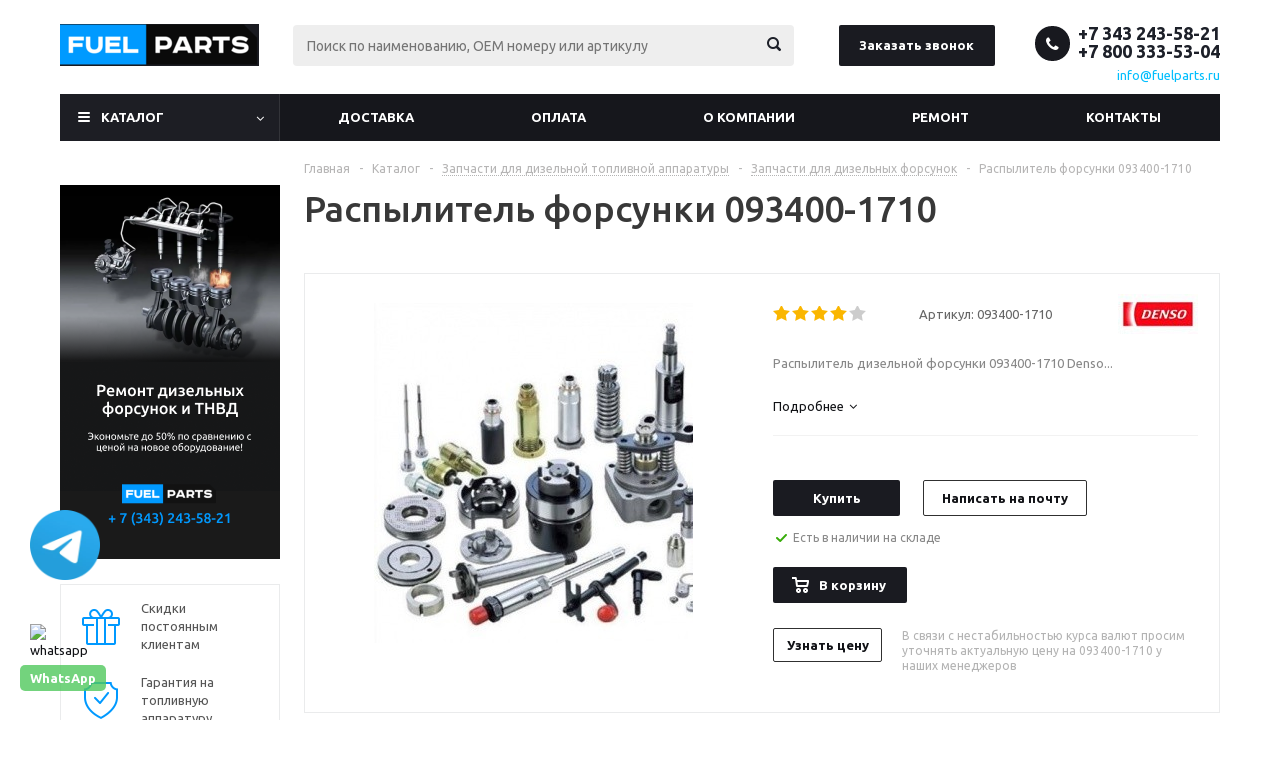

--- FILE ---
content_type: text/html; charset=utf-8
request_url: https://www.google.com/recaptcha/api2/anchor?ar=1&k=6LdiQrQUAAAAABXqGjzR6KrJvfYck8MTQV3ctjPL&co=aHR0cHM6Ly9mdWVscGFydHMucnU6NDQz&hl=ru&v=9TiwnJFHeuIw_s0wSd3fiKfN&theme=light&size=normal&badge=bottomright&anchor-ms=20000&execute-ms=30000&cb=j6566jrllqxv
body_size: 48882
content:
<!DOCTYPE HTML><html dir="ltr" lang="ru"><head><meta http-equiv="Content-Type" content="text/html; charset=UTF-8">
<meta http-equiv="X-UA-Compatible" content="IE=edge">
<title>reCAPTCHA</title>
<style type="text/css">
/* cyrillic-ext */
@font-face {
  font-family: 'Roboto';
  font-style: normal;
  font-weight: 400;
  font-stretch: 100%;
  src: url(//fonts.gstatic.com/s/roboto/v48/KFO7CnqEu92Fr1ME7kSn66aGLdTylUAMa3GUBHMdazTgWw.woff2) format('woff2');
  unicode-range: U+0460-052F, U+1C80-1C8A, U+20B4, U+2DE0-2DFF, U+A640-A69F, U+FE2E-FE2F;
}
/* cyrillic */
@font-face {
  font-family: 'Roboto';
  font-style: normal;
  font-weight: 400;
  font-stretch: 100%;
  src: url(//fonts.gstatic.com/s/roboto/v48/KFO7CnqEu92Fr1ME7kSn66aGLdTylUAMa3iUBHMdazTgWw.woff2) format('woff2');
  unicode-range: U+0301, U+0400-045F, U+0490-0491, U+04B0-04B1, U+2116;
}
/* greek-ext */
@font-face {
  font-family: 'Roboto';
  font-style: normal;
  font-weight: 400;
  font-stretch: 100%;
  src: url(//fonts.gstatic.com/s/roboto/v48/KFO7CnqEu92Fr1ME7kSn66aGLdTylUAMa3CUBHMdazTgWw.woff2) format('woff2');
  unicode-range: U+1F00-1FFF;
}
/* greek */
@font-face {
  font-family: 'Roboto';
  font-style: normal;
  font-weight: 400;
  font-stretch: 100%;
  src: url(//fonts.gstatic.com/s/roboto/v48/KFO7CnqEu92Fr1ME7kSn66aGLdTylUAMa3-UBHMdazTgWw.woff2) format('woff2');
  unicode-range: U+0370-0377, U+037A-037F, U+0384-038A, U+038C, U+038E-03A1, U+03A3-03FF;
}
/* math */
@font-face {
  font-family: 'Roboto';
  font-style: normal;
  font-weight: 400;
  font-stretch: 100%;
  src: url(//fonts.gstatic.com/s/roboto/v48/KFO7CnqEu92Fr1ME7kSn66aGLdTylUAMawCUBHMdazTgWw.woff2) format('woff2');
  unicode-range: U+0302-0303, U+0305, U+0307-0308, U+0310, U+0312, U+0315, U+031A, U+0326-0327, U+032C, U+032F-0330, U+0332-0333, U+0338, U+033A, U+0346, U+034D, U+0391-03A1, U+03A3-03A9, U+03B1-03C9, U+03D1, U+03D5-03D6, U+03F0-03F1, U+03F4-03F5, U+2016-2017, U+2034-2038, U+203C, U+2040, U+2043, U+2047, U+2050, U+2057, U+205F, U+2070-2071, U+2074-208E, U+2090-209C, U+20D0-20DC, U+20E1, U+20E5-20EF, U+2100-2112, U+2114-2115, U+2117-2121, U+2123-214F, U+2190, U+2192, U+2194-21AE, U+21B0-21E5, U+21F1-21F2, U+21F4-2211, U+2213-2214, U+2216-22FF, U+2308-230B, U+2310, U+2319, U+231C-2321, U+2336-237A, U+237C, U+2395, U+239B-23B7, U+23D0, U+23DC-23E1, U+2474-2475, U+25AF, U+25B3, U+25B7, U+25BD, U+25C1, U+25CA, U+25CC, U+25FB, U+266D-266F, U+27C0-27FF, U+2900-2AFF, U+2B0E-2B11, U+2B30-2B4C, U+2BFE, U+3030, U+FF5B, U+FF5D, U+1D400-1D7FF, U+1EE00-1EEFF;
}
/* symbols */
@font-face {
  font-family: 'Roboto';
  font-style: normal;
  font-weight: 400;
  font-stretch: 100%;
  src: url(//fonts.gstatic.com/s/roboto/v48/KFO7CnqEu92Fr1ME7kSn66aGLdTylUAMaxKUBHMdazTgWw.woff2) format('woff2');
  unicode-range: U+0001-000C, U+000E-001F, U+007F-009F, U+20DD-20E0, U+20E2-20E4, U+2150-218F, U+2190, U+2192, U+2194-2199, U+21AF, U+21E6-21F0, U+21F3, U+2218-2219, U+2299, U+22C4-22C6, U+2300-243F, U+2440-244A, U+2460-24FF, U+25A0-27BF, U+2800-28FF, U+2921-2922, U+2981, U+29BF, U+29EB, U+2B00-2BFF, U+4DC0-4DFF, U+FFF9-FFFB, U+10140-1018E, U+10190-1019C, U+101A0, U+101D0-101FD, U+102E0-102FB, U+10E60-10E7E, U+1D2C0-1D2D3, U+1D2E0-1D37F, U+1F000-1F0FF, U+1F100-1F1AD, U+1F1E6-1F1FF, U+1F30D-1F30F, U+1F315, U+1F31C, U+1F31E, U+1F320-1F32C, U+1F336, U+1F378, U+1F37D, U+1F382, U+1F393-1F39F, U+1F3A7-1F3A8, U+1F3AC-1F3AF, U+1F3C2, U+1F3C4-1F3C6, U+1F3CA-1F3CE, U+1F3D4-1F3E0, U+1F3ED, U+1F3F1-1F3F3, U+1F3F5-1F3F7, U+1F408, U+1F415, U+1F41F, U+1F426, U+1F43F, U+1F441-1F442, U+1F444, U+1F446-1F449, U+1F44C-1F44E, U+1F453, U+1F46A, U+1F47D, U+1F4A3, U+1F4B0, U+1F4B3, U+1F4B9, U+1F4BB, U+1F4BF, U+1F4C8-1F4CB, U+1F4D6, U+1F4DA, U+1F4DF, U+1F4E3-1F4E6, U+1F4EA-1F4ED, U+1F4F7, U+1F4F9-1F4FB, U+1F4FD-1F4FE, U+1F503, U+1F507-1F50B, U+1F50D, U+1F512-1F513, U+1F53E-1F54A, U+1F54F-1F5FA, U+1F610, U+1F650-1F67F, U+1F687, U+1F68D, U+1F691, U+1F694, U+1F698, U+1F6AD, U+1F6B2, U+1F6B9-1F6BA, U+1F6BC, U+1F6C6-1F6CF, U+1F6D3-1F6D7, U+1F6E0-1F6EA, U+1F6F0-1F6F3, U+1F6F7-1F6FC, U+1F700-1F7FF, U+1F800-1F80B, U+1F810-1F847, U+1F850-1F859, U+1F860-1F887, U+1F890-1F8AD, U+1F8B0-1F8BB, U+1F8C0-1F8C1, U+1F900-1F90B, U+1F93B, U+1F946, U+1F984, U+1F996, U+1F9E9, U+1FA00-1FA6F, U+1FA70-1FA7C, U+1FA80-1FA89, U+1FA8F-1FAC6, U+1FACE-1FADC, U+1FADF-1FAE9, U+1FAF0-1FAF8, U+1FB00-1FBFF;
}
/* vietnamese */
@font-face {
  font-family: 'Roboto';
  font-style: normal;
  font-weight: 400;
  font-stretch: 100%;
  src: url(//fonts.gstatic.com/s/roboto/v48/KFO7CnqEu92Fr1ME7kSn66aGLdTylUAMa3OUBHMdazTgWw.woff2) format('woff2');
  unicode-range: U+0102-0103, U+0110-0111, U+0128-0129, U+0168-0169, U+01A0-01A1, U+01AF-01B0, U+0300-0301, U+0303-0304, U+0308-0309, U+0323, U+0329, U+1EA0-1EF9, U+20AB;
}
/* latin-ext */
@font-face {
  font-family: 'Roboto';
  font-style: normal;
  font-weight: 400;
  font-stretch: 100%;
  src: url(//fonts.gstatic.com/s/roboto/v48/KFO7CnqEu92Fr1ME7kSn66aGLdTylUAMa3KUBHMdazTgWw.woff2) format('woff2');
  unicode-range: U+0100-02BA, U+02BD-02C5, U+02C7-02CC, U+02CE-02D7, U+02DD-02FF, U+0304, U+0308, U+0329, U+1D00-1DBF, U+1E00-1E9F, U+1EF2-1EFF, U+2020, U+20A0-20AB, U+20AD-20C0, U+2113, U+2C60-2C7F, U+A720-A7FF;
}
/* latin */
@font-face {
  font-family: 'Roboto';
  font-style: normal;
  font-weight: 400;
  font-stretch: 100%;
  src: url(//fonts.gstatic.com/s/roboto/v48/KFO7CnqEu92Fr1ME7kSn66aGLdTylUAMa3yUBHMdazQ.woff2) format('woff2');
  unicode-range: U+0000-00FF, U+0131, U+0152-0153, U+02BB-02BC, U+02C6, U+02DA, U+02DC, U+0304, U+0308, U+0329, U+2000-206F, U+20AC, U+2122, U+2191, U+2193, U+2212, U+2215, U+FEFF, U+FFFD;
}
/* cyrillic-ext */
@font-face {
  font-family: 'Roboto';
  font-style: normal;
  font-weight: 500;
  font-stretch: 100%;
  src: url(//fonts.gstatic.com/s/roboto/v48/KFO7CnqEu92Fr1ME7kSn66aGLdTylUAMa3GUBHMdazTgWw.woff2) format('woff2');
  unicode-range: U+0460-052F, U+1C80-1C8A, U+20B4, U+2DE0-2DFF, U+A640-A69F, U+FE2E-FE2F;
}
/* cyrillic */
@font-face {
  font-family: 'Roboto';
  font-style: normal;
  font-weight: 500;
  font-stretch: 100%;
  src: url(//fonts.gstatic.com/s/roboto/v48/KFO7CnqEu92Fr1ME7kSn66aGLdTylUAMa3iUBHMdazTgWw.woff2) format('woff2');
  unicode-range: U+0301, U+0400-045F, U+0490-0491, U+04B0-04B1, U+2116;
}
/* greek-ext */
@font-face {
  font-family: 'Roboto';
  font-style: normal;
  font-weight: 500;
  font-stretch: 100%;
  src: url(//fonts.gstatic.com/s/roboto/v48/KFO7CnqEu92Fr1ME7kSn66aGLdTylUAMa3CUBHMdazTgWw.woff2) format('woff2');
  unicode-range: U+1F00-1FFF;
}
/* greek */
@font-face {
  font-family: 'Roboto';
  font-style: normal;
  font-weight: 500;
  font-stretch: 100%;
  src: url(//fonts.gstatic.com/s/roboto/v48/KFO7CnqEu92Fr1ME7kSn66aGLdTylUAMa3-UBHMdazTgWw.woff2) format('woff2');
  unicode-range: U+0370-0377, U+037A-037F, U+0384-038A, U+038C, U+038E-03A1, U+03A3-03FF;
}
/* math */
@font-face {
  font-family: 'Roboto';
  font-style: normal;
  font-weight: 500;
  font-stretch: 100%;
  src: url(//fonts.gstatic.com/s/roboto/v48/KFO7CnqEu92Fr1ME7kSn66aGLdTylUAMawCUBHMdazTgWw.woff2) format('woff2');
  unicode-range: U+0302-0303, U+0305, U+0307-0308, U+0310, U+0312, U+0315, U+031A, U+0326-0327, U+032C, U+032F-0330, U+0332-0333, U+0338, U+033A, U+0346, U+034D, U+0391-03A1, U+03A3-03A9, U+03B1-03C9, U+03D1, U+03D5-03D6, U+03F0-03F1, U+03F4-03F5, U+2016-2017, U+2034-2038, U+203C, U+2040, U+2043, U+2047, U+2050, U+2057, U+205F, U+2070-2071, U+2074-208E, U+2090-209C, U+20D0-20DC, U+20E1, U+20E5-20EF, U+2100-2112, U+2114-2115, U+2117-2121, U+2123-214F, U+2190, U+2192, U+2194-21AE, U+21B0-21E5, U+21F1-21F2, U+21F4-2211, U+2213-2214, U+2216-22FF, U+2308-230B, U+2310, U+2319, U+231C-2321, U+2336-237A, U+237C, U+2395, U+239B-23B7, U+23D0, U+23DC-23E1, U+2474-2475, U+25AF, U+25B3, U+25B7, U+25BD, U+25C1, U+25CA, U+25CC, U+25FB, U+266D-266F, U+27C0-27FF, U+2900-2AFF, U+2B0E-2B11, U+2B30-2B4C, U+2BFE, U+3030, U+FF5B, U+FF5D, U+1D400-1D7FF, U+1EE00-1EEFF;
}
/* symbols */
@font-face {
  font-family: 'Roboto';
  font-style: normal;
  font-weight: 500;
  font-stretch: 100%;
  src: url(//fonts.gstatic.com/s/roboto/v48/KFO7CnqEu92Fr1ME7kSn66aGLdTylUAMaxKUBHMdazTgWw.woff2) format('woff2');
  unicode-range: U+0001-000C, U+000E-001F, U+007F-009F, U+20DD-20E0, U+20E2-20E4, U+2150-218F, U+2190, U+2192, U+2194-2199, U+21AF, U+21E6-21F0, U+21F3, U+2218-2219, U+2299, U+22C4-22C6, U+2300-243F, U+2440-244A, U+2460-24FF, U+25A0-27BF, U+2800-28FF, U+2921-2922, U+2981, U+29BF, U+29EB, U+2B00-2BFF, U+4DC0-4DFF, U+FFF9-FFFB, U+10140-1018E, U+10190-1019C, U+101A0, U+101D0-101FD, U+102E0-102FB, U+10E60-10E7E, U+1D2C0-1D2D3, U+1D2E0-1D37F, U+1F000-1F0FF, U+1F100-1F1AD, U+1F1E6-1F1FF, U+1F30D-1F30F, U+1F315, U+1F31C, U+1F31E, U+1F320-1F32C, U+1F336, U+1F378, U+1F37D, U+1F382, U+1F393-1F39F, U+1F3A7-1F3A8, U+1F3AC-1F3AF, U+1F3C2, U+1F3C4-1F3C6, U+1F3CA-1F3CE, U+1F3D4-1F3E0, U+1F3ED, U+1F3F1-1F3F3, U+1F3F5-1F3F7, U+1F408, U+1F415, U+1F41F, U+1F426, U+1F43F, U+1F441-1F442, U+1F444, U+1F446-1F449, U+1F44C-1F44E, U+1F453, U+1F46A, U+1F47D, U+1F4A3, U+1F4B0, U+1F4B3, U+1F4B9, U+1F4BB, U+1F4BF, U+1F4C8-1F4CB, U+1F4D6, U+1F4DA, U+1F4DF, U+1F4E3-1F4E6, U+1F4EA-1F4ED, U+1F4F7, U+1F4F9-1F4FB, U+1F4FD-1F4FE, U+1F503, U+1F507-1F50B, U+1F50D, U+1F512-1F513, U+1F53E-1F54A, U+1F54F-1F5FA, U+1F610, U+1F650-1F67F, U+1F687, U+1F68D, U+1F691, U+1F694, U+1F698, U+1F6AD, U+1F6B2, U+1F6B9-1F6BA, U+1F6BC, U+1F6C6-1F6CF, U+1F6D3-1F6D7, U+1F6E0-1F6EA, U+1F6F0-1F6F3, U+1F6F7-1F6FC, U+1F700-1F7FF, U+1F800-1F80B, U+1F810-1F847, U+1F850-1F859, U+1F860-1F887, U+1F890-1F8AD, U+1F8B0-1F8BB, U+1F8C0-1F8C1, U+1F900-1F90B, U+1F93B, U+1F946, U+1F984, U+1F996, U+1F9E9, U+1FA00-1FA6F, U+1FA70-1FA7C, U+1FA80-1FA89, U+1FA8F-1FAC6, U+1FACE-1FADC, U+1FADF-1FAE9, U+1FAF0-1FAF8, U+1FB00-1FBFF;
}
/* vietnamese */
@font-face {
  font-family: 'Roboto';
  font-style: normal;
  font-weight: 500;
  font-stretch: 100%;
  src: url(//fonts.gstatic.com/s/roboto/v48/KFO7CnqEu92Fr1ME7kSn66aGLdTylUAMa3OUBHMdazTgWw.woff2) format('woff2');
  unicode-range: U+0102-0103, U+0110-0111, U+0128-0129, U+0168-0169, U+01A0-01A1, U+01AF-01B0, U+0300-0301, U+0303-0304, U+0308-0309, U+0323, U+0329, U+1EA0-1EF9, U+20AB;
}
/* latin-ext */
@font-face {
  font-family: 'Roboto';
  font-style: normal;
  font-weight: 500;
  font-stretch: 100%;
  src: url(//fonts.gstatic.com/s/roboto/v48/KFO7CnqEu92Fr1ME7kSn66aGLdTylUAMa3KUBHMdazTgWw.woff2) format('woff2');
  unicode-range: U+0100-02BA, U+02BD-02C5, U+02C7-02CC, U+02CE-02D7, U+02DD-02FF, U+0304, U+0308, U+0329, U+1D00-1DBF, U+1E00-1E9F, U+1EF2-1EFF, U+2020, U+20A0-20AB, U+20AD-20C0, U+2113, U+2C60-2C7F, U+A720-A7FF;
}
/* latin */
@font-face {
  font-family: 'Roboto';
  font-style: normal;
  font-weight: 500;
  font-stretch: 100%;
  src: url(//fonts.gstatic.com/s/roboto/v48/KFO7CnqEu92Fr1ME7kSn66aGLdTylUAMa3yUBHMdazQ.woff2) format('woff2');
  unicode-range: U+0000-00FF, U+0131, U+0152-0153, U+02BB-02BC, U+02C6, U+02DA, U+02DC, U+0304, U+0308, U+0329, U+2000-206F, U+20AC, U+2122, U+2191, U+2193, U+2212, U+2215, U+FEFF, U+FFFD;
}
/* cyrillic-ext */
@font-face {
  font-family: 'Roboto';
  font-style: normal;
  font-weight: 900;
  font-stretch: 100%;
  src: url(//fonts.gstatic.com/s/roboto/v48/KFO7CnqEu92Fr1ME7kSn66aGLdTylUAMa3GUBHMdazTgWw.woff2) format('woff2');
  unicode-range: U+0460-052F, U+1C80-1C8A, U+20B4, U+2DE0-2DFF, U+A640-A69F, U+FE2E-FE2F;
}
/* cyrillic */
@font-face {
  font-family: 'Roboto';
  font-style: normal;
  font-weight: 900;
  font-stretch: 100%;
  src: url(//fonts.gstatic.com/s/roboto/v48/KFO7CnqEu92Fr1ME7kSn66aGLdTylUAMa3iUBHMdazTgWw.woff2) format('woff2');
  unicode-range: U+0301, U+0400-045F, U+0490-0491, U+04B0-04B1, U+2116;
}
/* greek-ext */
@font-face {
  font-family: 'Roboto';
  font-style: normal;
  font-weight: 900;
  font-stretch: 100%;
  src: url(//fonts.gstatic.com/s/roboto/v48/KFO7CnqEu92Fr1ME7kSn66aGLdTylUAMa3CUBHMdazTgWw.woff2) format('woff2');
  unicode-range: U+1F00-1FFF;
}
/* greek */
@font-face {
  font-family: 'Roboto';
  font-style: normal;
  font-weight: 900;
  font-stretch: 100%;
  src: url(//fonts.gstatic.com/s/roboto/v48/KFO7CnqEu92Fr1ME7kSn66aGLdTylUAMa3-UBHMdazTgWw.woff2) format('woff2');
  unicode-range: U+0370-0377, U+037A-037F, U+0384-038A, U+038C, U+038E-03A1, U+03A3-03FF;
}
/* math */
@font-face {
  font-family: 'Roboto';
  font-style: normal;
  font-weight: 900;
  font-stretch: 100%;
  src: url(//fonts.gstatic.com/s/roboto/v48/KFO7CnqEu92Fr1ME7kSn66aGLdTylUAMawCUBHMdazTgWw.woff2) format('woff2');
  unicode-range: U+0302-0303, U+0305, U+0307-0308, U+0310, U+0312, U+0315, U+031A, U+0326-0327, U+032C, U+032F-0330, U+0332-0333, U+0338, U+033A, U+0346, U+034D, U+0391-03A1, U+03A3-03A9, U+03B1-03C9, U+03D1, U+03D5-03D6, U+03F0-03F1, U+03F4-03F5, U+2016-2017, U+2034-2038, U+203C, U+2040, U+2043, U+2047, U+2050, U+2057, U+205F, U+2070-2071, U+2074-208E, U+2090-209C, U+20D0-20DC, U+20E1, U+20E5-20EF, U+2100-2112, U+2114-2115, U+2117-2121, U+2123-214F, U+2190, U+2192, U+2194-21AE, U+21B0-21E5, U+21F1-21F2, U+21F4-2211, U+2213-2214, U+2216-22FF, U+2308-230B, U+2310, U+2319, U+231C-2321, U+2336-237A, U+237C, U+2395, U+239B-23B7, U+23D0, U+23DC-23E1, U+2474-2475, U+25AF, U+25B3, U+25B7, U+25BD, U+25C1, U+25CA, U+25CC, U+25FB, U+266D-266F, U+27C0-27FF, U+2900-2AFF, U+2B0E-2B11, U+2B30-2B4C, U+2BFE, U+3030, U+FF5B, U+FF5D, U+1D400-1D7FF, U+1EE00-1EEFF;
}
/* symbols */
@font-face {
  font-family: 'Roboto';
  font-style: normal;
  font-weight: 900;
  font-stretch: 100%;
  src: url(//fonts.gstatic.com/s/roboto/v48/KFO7CnqEu92Fr1ME7kSn66aGLdTylUAMaxKUBHMdazTgWw.woff2) format('woff2');
  unicode-range: U+0001-000C, U+000E-001F, U+007F-009F, U+20DD-20E0, U+20E2-20E4, U+2150-218F, U+2190, U+2192, U+2194-2199, U+21AF, U+21E6-21F0, U+21F3, U+2218-2219, U+2299, U+22C4-22C6, U+2300-243F, U+2440-244A, U+2460-24FF, U+25A0-27BF, U+2800-28FF, U+2921-2922, U+2981, U+29BF, U+29EB, U+2B00-2BFF, U+4DC0-4DFF, U+FFF9-FFFB, U+10140-1018E, U+10190-1019C, U+101A0, U+101D0-101FD, U+102E0-102FB, U+10E60-10E7E, U+1D2C0-1D2D3, U+1D2E0-1D37F, U+1F000-1F0FF, U+1F100-1F1AD, U+1F1E6-1F1FF, U+1F30D-1F30F, U+1F315, U+1F31C, U+1F31E, U+1F320-1F32C, U+1F336, U+1F378, U+1F37D, U+1F382, U+1F393-1F39F, U+1F3A7-1F3A8, U+1F3AC-1F3AF, U+1F3C2, U+1F3C4-1F3C6, U+1F3CA-1F3CE, U+1F3D4-1F3E0, U+1F3ED, U+1F3F1-1F3F3, U+1F3F5-1F3F7, U+1F408, U+1F415, U+1F41F, U+1F426, U+1F43F, U+1F441-1F442, U+1F444, U+1F446-1F449, U+1F44C-1F44E, U+1F453, U+1F46A, U+1F47D, U+1F4A3, U+1F4B0, U+1F4B3, U+1F4B9, U+1F4BB, U+1F4BF, U+1F4C8-1F4CB, U+1F4D6, U+1F4DA, U+1F4DF, U+1F4E3-1F4E6, U+1F4EA-1F4ED, U+1F4F7, U+1F4F9-1F4FB, U+1F4FD-1F4FE, U+1F503, U+1F507-1F50B, U+1F50D, U+1F512-1F513, U+1F53E-1F54A, U+1F54F-1F5FA, U+1F610, U+1F650-1F67F, U+1F687, U+1F68D, U+1F691, U+1F694, U+1F698, U+1F6AD, U+1F6B2, U+1F6B9-1F6BA, U+1F6BC, U+1F6C6-1F6CF, U+1F6D3-1F6D7, U+1F6E0-1F6EA, U+1F6F0-1F6F3, U+1F6F7-1F6FC, U+1F700-1F7FF, U+1F800-1F80B, U+1F810-1F847, U+1F850-1F859, U+1F860-1F887, U+1F890-1F8AD, U+1F8B0-1F8BB, U+1F8C0-1F8C1, U+1F900-1F90B, U+1F93B, U+1F946, U+1F984, U+1F996, U+1F9E9, U+1FA00-1FA6F, U+1FA70-1FA7C, U+1FA80-1FA89, U+1FA8F-1FAC6, U+1FACE-1FADC, U+1FADF-1FAE9, U+1FAF0-1FAF8, U+1FB00-1FBFF;
}
/* vietnamese */
@font-face {
  font-family: 'Roboto';
  font-style: normal;
  font-weight: 900;
  font-stretch: 100%;
  src: url(//fonts.gstatic.com/s/roboto/v48/KFO7CnqEu92Fr1ME7kSn66aGLdTylUAMa3OUBHMdazTgWw.woff2) format('woff2');
  unicode-range: U+0102-0103, U+0110-0111, U+0128-0129, U+0168-0169, U+01A0-01A1, U+01AF-01B0, U+0300-0301, U+0303-0304, U+0308-0309, U+0323, U+0329, U+1EA0-1EF9, U+20AB;
}
/* latin-ext */
@font-face {
  font-family: 'Roboto';
  font-style: normal;
  font-weight: 900;
  font-stretch: 100%;
  src: url(//fonts.gstatic.com/s/roboto/v48/KFO7CnqEu92Fr1ME7kSn66aGLdTylUAMa3KUBHMdazTgWw.woff2) format('woff2');
  unicode-range: U+0100-02BA, U+02BD-02C5, U+02C7-02CC, U+02CE-02D7, U+02DD-02FF, U+0304, U+0308, U+0329, U+1D00-1DBF, U+1E00-1E9F, U+1EF2-1EFF, U+2020, U+20A0-20AB, U+20AD-20C0, U+2113, U+2C60-2C7F, U+A720-A7FF;
}
/* latin */
@font-face {
  font-family: 'Roboto';
  font-style: normal;
  font-weight: 900;
  font-stretch: 100%;
  src: url(//fonts.gstatic.com/s/roboto/v48/KFO7CnqEu92Fr1ME7kSn66aGLdTylUAMa3yUBHMdazQ.woff2) format('woff2');
  unicode-range: U+0000-00FF, U+0131, U+0152-0153, U+02BB-02BC, U+02C6, U+02DA, U+02DC, U+0304, U+0308, U+0329, U+2000-206F, U+20AC, U+2122, U+2191, U+2193, U+2212, U+2215, U+FEFF, U+FFFD;
}

</style>
<link rel="stylesheet" type="text/css" href="https://www.gstatic.com/recaptcha/releases/9TiwnJFHeuIw_s0wSd3fiKfN/styles__ltr.css">
<script nonce="gvgIwsOAGgRzeJEde9Cehg" type="text/javascript">window['__recaptcha_api'] = 'https://www.google.com/recaptcha/api2/';</script>
<script type="text/javascript" src="https://www.gstatic.com/recaptcha/releases/9TiwnJFHeuIw_s0wSd3fiKfN/recaptcha__ru.js" nonce="gvgIwsOAGgRzeJEde9Cehg">
      
    </script></head>
<body><div id="rc-anchor-alert" class="rc-anchor-alert"></div>
<input type="hidden" id="recaptcha-token" value="[base64]">
<script type="text/javascript" nonce="gvgIwsOAGgRzeJEde9Cehg">
      recaptcha.anchor.Main.init("[\x22ainput\x22,[\x22bgdata\x22,\x22\x22,\[base64]/[base64]/bmV3IFpbdF0obVswXSk6Sz09Mj9uZXcgWlt0XShtWzBdLG1bMV0pOks9PTM/bmV3IFpbdF0obVswXSxtWzFdLG1bMl0pOks9PTQ/[base64]/[base64]/[base64]/[base64]/[base64]/[base64]/[base64]/[base64]/[base64]/[base64]/[base64]/[base64]/[base64]/[base64]\\u003d\\u003d\x22,\[base64]\x22,\[base64]/wpV/dH59fsKnw653wqLDgQUSwp/CgErCsE3Ch0VOw5PCgcKQw5zDtSgWwqFFw5dFP8OtwobCp8O3w4PCmsKIWVsjwpfCl8KOVh3Dp8Ogw6onw4jCv8K/w6VgKmzDvMKkGyrCjMKlwopfXT1Xw5hiFcOaw7vCvcO5Mn8Ywr8CXcOTwpZUIgxrw7dCQ2bDoMKCTyTDpUgAW8OTwpHCgsOVw4LDg8OTw4gpw7LDpcKdwr5pw7vDl8OswqXCkcOERjMTw63CjsOaw6HDrzE0EC9sw7TDqcO/GFTDgFTDmcOTYVHCucO4SMKwwqHDnMO7w6rCjcKywqlWw74GwoN1w7/DnXnCvDXDiV7DmMKQw7jDowYgwo1pQsKAAcK4MMOSwrjCs8KPKcKbwoVeDVVQDMKdFMOmw5kdwp1rVsKgwpsvWTF5w7pdS8KPwp0bwoXDjmtKMjjDkcOHwrHCmMOWLS/CocOCwr4/wpoPw4wBHMOSRmF5DsOrbMKLL8OyMTHCmkAGw6jDtXElw6tHwp4Zw5vCkGI5FsOTwrHDrHMQw7fDkmfCucKXO1bDs8OILmNVVkkqKMKnw6fDjlfCj8Oxw7bDllfDgsOJYAbDmStmwos9w5VBwqnCj8K3wqwhJcKubT/[base64]/[base64]/DimlAf8OkMsKNdcKTDsKSNTPCksKOwok6cjPCpxvDuMOMw6DCvj8jwo1ywp/[base64]/Co8O2wpssw7PDh0nDvi/DoXs/[base64]/DusOBe8Ofwo7CvcKpwpnClHR+w6LCu8KaNwrDq8Ojw5lAKcK9UhsuJ8KedMOmw4zDuUQEIcKYSMKswp7CqUDCpsKPd8ONKF7CpsKeIMOGw5UXBHs9d8K2ZMO8wqPCncOwwrspZcO2b8Ouw5ljw5jDq8KkHXTDtxsTwrJPJC8sw57DjAjCl8OjWV9mwpUINFbDpcO+w7/CncObwoXDhMK7wpDDjXUUwprCsS7CpcKswodFWSXDoMKZwpbCi8K+w6FdwpHDpUggX2fDhjfCq1Amal/DoyYywqXCjiQxN8OZK1dNQ8KhwonDvsOBw6zDhEIxWsOhMsK2OMODwoMuL8KGG8K4wqXDtVrCgsO6wrFywqXChhQbV1rCisOSwodiOEogw5p0w4UlUcOIw7/CoH4Ow5o2NwDDmsKAw65pw7/Dl8KFX8KDczFiAApkTMO6wpvCkcO2YwFswqU9w7HDrcKow78Nw7DDqg0Hw4nCuxHDnFLDs8KAwqANwrPCvcOZwrNCw6PDvsOCwrLDs8OnUsONBU/Dn2EbwonCusKOwq9vw6PDjMK+w7t6FxDDusKvw6BNwo0jwpPClDQUw68gwpTCinBVwokHKQTCpMKawpgvMG0UwpTCisO/Dw18GsK/[base64]/w5MaLAs6w5nDgsK3w5LDo8KVwr3DkMKEwqJZTcOTw4DCk8OZw7RibyHDgyU9CFdmw6Mqw7Ycw7HCsFbDu0AUEAnDh8Ojen/CtwfDp8KaOwLCtMK8w6nClsKoPWcuImVBK8KUw5YvKRzCg3RQw4nDn3Rdw4c1w4bDscO5L8Obw6rDpMKxCmjChcO9H8KpwrtqwpvDgMKKE2zDhm0Dw43DjEsZbsK0S19ew4vCsMO4w47DsMK5AXjChDE/J8OBLsKuZsOyw5RlGCPDu8KPw4nDi8K9w4bCjsOLw4EQMcK5wo7DkcO8XCDCk8KwVcOew4dQwp/DuMKswqlqMcOtWsKawrIIw6nDuMKoeHDDisK9w6fDpW4NwpITb8KFwr8re0zDgsKIOkdCwo7CsQFmw7DDmknCmVPDphrCvitWwrnDoMKYw5XCnMKBwqMIf8KzVcO9QMKONlTCoMK/GRlpwpDDvmdtwrgGHCcZOF8Kw7vCu8O8wpPDksKOwoRUw7A+ZTQRwodhdB3CnsO9w5PDhcK1w4DDjQPDrG8iw4LCsMOIWcKVQgbDlAnDjGHCvsOkQyolF3PCun/[base64]/[base64]/CtWhbTMOrw6zDrMKlb8OBG8KRAxA5w5hlw4nClsKmw6TCtcOaAMO8wpVkwo4uTcKmwr/Ck1ccUsOCGcKzwphrBW/DmH7Dp1TDlhDDr8Kjw7JIw6jDsMOew4pVCWnCriXDuRBRw78vSk/[base64]/DsH7DhCrDvcKNwoIPMnvCgGx+H8OVwpoYw5PDtcKawpQEw4g/DMOpOcKqwppJF8KdwrrCisKaw6xgw5RVw7c4wpBiGsOrwqwTOh3ClnQSw6HDgQTCocORwoUzGETCuR1Awr9/woQfJcOXVsOJwocew7Nzw59UwrxMXxzDsnLDmCrDplchw4nDq8KEHsOQw4/DgcOMwqTDtMKYw5/[base64]/[base64]/CncOTY03Cm8KZeBoLw4kXwrTDklDDsTXDm8K2wotDN0DDnAzDtcKdb8KDcMORQcKAei7DlCFkw4MBPMOyFiwmXgJnw5fChcODADPDisOBw6XDjcOqVFg+QhnDosO3dcOQWj4hG0FCwrnCiRt1wrbDp8OaBA5ow4/CqcK0wqVRw5Qhw6fCiUp1w4o6ChJmw6jDv8KbwqHCoX7DhzNmdcK2GMOww5PDmMO1w4ZwQl1QORgpWsKbasKxMcOVOn/Ci8KMb8OiKMKGwpDChxzCmjMIb1wNwo7Ds8OJNiPCjcKncF7Cn8KVdirDpSLDtHfDlCDCssKrw488wrrCiGRkIUfDt8OqRMKNwokWak/Cg8KVPhknw5w/eARHDBgUworCp8OAwqckwrbCtsODGsOnM8KhKTXDm8KiCsO7NcOfw65/QzrCg8OfP8ONCsK6woZTMionwrbCr2c9BMKPwrfDlsKDw40vw7jCrSlsIWdNJsKAGcOBw7w3wr0secKIPApXwqnCkDTDoEPCpcOjwrTCtcKfw4Ezw7g8SsOKw4zCscO/QkzCuGt7wpfDnQxHw6sLDcO8csKUdR8RwphnXMO3wrHCtMKpNsOxPsKGwrxEdE/CqcKfOcObZ8KrIykVwopaw78aQMOgw5vCv8Okwr4hF8KfchQKw4sRw5PChU3DtMOZw7IWwrjDpsKxacK+HcK6dRBMwoZ6Kg7Du8KaH0VDw7vDpcKSYMOvfzfCl1nDviUVbMO1V8OBH8K6K8OSXMOUD8Khw7HClUzDo1/DnsKHaETCoAbDocK0ccO5wqDDkcOBwrFBw7zCuz0pHm3ClMKew5vDnjzDkcKzwpI9McOsC8OLasKKw6ctw6nDvnPCsnTChm7Dny/Cmw7DpMObwohow6bCscKTwqFUwooTw7gUwpA9wqTDhcKFLUnCvRLCrjPCmMOXecOiWsKqC8ObNMO9AcKfFyN+TBfCrMKjDcOVwpQDNToACcOrwoBsKMOlf8O0ScK6w5HDpMKqwpM0PsOgTCLCvSDCpW3CgjHDv09DwoFRXFArD8K/w7/CuCTDkzwpwpTDt1vDhcOETcK1wpUswo/[base64]/Dl3PCg8KcPzjDp8Oow77CocKLw6rCh8KlwrIlwp3CiW3Cow7CoXTDmMKmODTDjcO9BcOyEcOHG1FwwoLCnVnDhSgOw4bCh8KmwppTAMKUIS93XMKzw4A4woTCmMOXQsKsfhcnwpfDu3/[base64]/[base64]/[base64]/DncO8C8KEfyLCksKxw43DiMKXwrnDvAI7cEFdRcKqSGxZwp1NJ8ODw5lDEHchw6/DowUTCSF2w77DrsKgGMOaw4FXw4Iyw70kwrzDlmx5ejxVFGhHOjTDusOeHj1RJV7DrzPDnjnDhcKIGFUWZ30pbcODworCm3N7AzNuw6fClcOmZ8OXw703b8OrJF8SIVnCqcKhBBTCujl/F8Klw5/CgcO8AMKFWsOUJx7CscOTwr/DvWLDqEZuF8K4wovCrcKMw7Vpw51aw4DCtk/[base64]/CrnJMW8K2IcKwwqERwrrCvcObVj8jwr7CgMOLwrRpSCLCk8O/w65MwpbChsOLNMOeVRdWwqHCmcOIw4RWwqPCtX7DsykPU8KIwqQsHXsvI8KOW8KPwo7DlcKbw6jDksKww69swpHCgMOQIcOpJMOtVxrCrsOPwqN/wrsKwokgZg3CoRHCiyomFcOTSm/DmsKMdMK7WHXDhcOIOsOABUPDsMOpJhnCrQDCrcOANsOqZzrDtMKDOWUyV2NkBcOjFx4+w4p6YMKhw69lw5PDhnYWwq/CpMKfw4bCrsK0BcKZUA5iOxgJbyTDqsOPM1hKJsOka3zCjMKKw7/DtEASw7jCm8OaRiwOwp41H8KyIsKwbjPCqcKawoMVNlnDhsKNGcKnw4gbwr/DtQjCnTfDlRhdw5EFwr3DjsOQwrJJC3fDm8KfwoLDkgoowrnDqcKIWMKfw5/DpRDDv8OQwpDCqcKzwo/Dh8OHwrvDpXzDvsOSw5lBSD1rwrjClcOGw47DqAk0GRXCpWV4X8OiKMK7w7nCi8KmwoNOw7gRL8KEXRXCuB3Dr2bCqcKFNsO4w5w9bcOFbMO5w6PCt8OsEMKRdsKowqjDvHQ2U8OpdD7CshnDqkTDpx8Zw7UJXk/DgcKAw5PDusK7fcORAMKmTMOWU8OgSyJfw7YmABF5wr/CvcKfMWbCt8K9NcOlwpZ2w6UvQMOPwo/DosKje8OSGSHCjcKsAA5VdEzCu05Iw7MAwqDDmcKcYsKbXMK0wo9QwoEZHnZkHxPDvMOvwpfCscK4ZR8YE8OdQ3sXwpxHQn5vOcKSYMOsLhHDthvCijY6w6nCtnHDuyfCs3hvw7ZYYRU2HsKnFsKOHSl/[base64]/CisKDw4vDljnDoGnDjsKyCQTCjsK4fsORP8KwcMKkIAvDgcOOwqoZwrvCn3NDCTnCvcKmw7srF8K/[base64]/[base64]/DncKhwrVlwr3Dq8KSD8KkwrzCv1rDgggpFcKdEx/CpybCjFx/HS3CtsKIwrVIw6FVWsOqUCzChcO1w7DDksO/cFnDp8OOw5xDwpB2Nl5pF8OSYg1twozCksOCU3YYQ2QfLcKuVsOQMFPCrzofH8K5HsOHY1k2w4zDoMKfY8O0w7tGJB/DkzpfX0rCvsOew7/[base64]/CnsOVLhd3w6zCosKiMBs/wonDqADDkBXDjMOCCsOnDi4Tw5jDgB3DriPDsQtjw6MME8OYwrHChCdBwqx/wqgCbcOOwrA/NB/DpgfDtcK2w459K8Kfw6Mfw7Yiwol5w68QwpUvw5nDl8K5VlrCi1BSw5oTwoPDinHDnQ98w5BiwoJcw64Iwq7Djj8/QcKsVcOtw4XCnsO1w5NPwozDl8OOwofDmVcowossw47DiwLCmHLDqnbConrCq8OCwqrDn8OPZyFHwpcLw7nDm0bCqsKmw6PDoTFqC2fDjsOeWls/DMKhXyQTw5vDgDvCgcOaMSrCscK/M8KTw7TDicO5w4HDiMOjw6jCgnoawoUAL8K3w7wIwrZ/wrLCuwfDgMO+USHCscOtfnDDhMORRXJiK8O+YsKFwrTCiMK3w57DoEYvD1HDjsKswrtvworDoUrCn8Kew6rDo8O/wo8Xw6fDvMKyZjvDmyRAFgfDiAd3w7EGH33DvGzCo8KeIR3Cp8KYwqw7dy5VK8OPKMKKwozDicOMw7DCsFVeUETClcKjB8KFwqsER3TChsKLwrPDmCMrcjrDicOrfcOSwrvCvSEZwrVow4TClMOwd8OWw4XDnQPCnCcYwq3Dth5Awr/Do8KdwoPCk8KcRsOTwrLChGrCnRfCijRxwp7DiHjCl8OJOWBbHcObw4bDmH9rETfChsOrHsKZw7zDgCbDgMK2LMOaB0pzZ8OhScOgTiEdasOyFsONwpTCrMKGw5bDkBJ6wrlqw5/DgcKOLsKBEcOZCMOICMK5XMKXw57DlVvCoFXDukhML8Khw4LCvcOcw7nDvcOhIMKewpXDmxdmLh7Cs3rDnlkVK8K0w7TDjzrDt1Q6LcOrwoZNw6BNAxTDs10/U8ODwqHCncOswpxcecKSWsKuw5hpwpcpwqTDgsKdw48uQ1DCtMKQwpQKwq0tNcO8ccKJw5HDui8IZsOcIcKKw5zDh8KbYHFtw6nDmznCug7CtVQ5AhJ+TRDChcOPRDkjwoTDs1jCq1nDq8Kzw4DDj8O3ah/CpFbCqT1JFyvCqXfCsiPCj8OOPyrDvcKVw4TDukd1w5ZEw43CjxTCqMKXP8Osw4rDnsOfwrzDsCk6w7zDu1xGwofCo8OwwqXCsntAwoXCvm/CocK9DsK0wr/CuxIowqZdJUHCncOaw70xwr1IBHI4wr7Dg11Cwr5hwoPDiAsvNx1Aw7gAwrnCiWQKw5lWw7DDlnTDsMOGGMOYw6bDjcOLVMO2w7Qnb8KLwpA1wqAxw5fDlcKQBFMnwq/[base64]/[base64]/[base64]/[base64]/KcK/eMOYwoM6wq/CkjZ9e8KpO8OTKcK+M8OfHybDs0PCjGHDv8KofcOxJcKHwqd5eMKQZcKow6whwp1nOFQbQMOfXBjCsMKTw6vDicKrw6bCnMOLN8KRYsOQLcOcOsONw5FdwpLCiCDCnWduUnfChcKgWmzCtgE/QUPDrG00woUPVcK6UUzCkBxlwr92wqPCugPDg8OQw7V4w4Rxw5AbJT/DksOIwqVpSEVRwrzCqjPCucODDcOqY8OdwoPCjQxUQBZ7XjbCiX7DsiDDrg3DlggyRRAVN8K0AXnDmVPCp2rCo8KTw7/Dl8KiLMK5wo1LOsOCGMKGw47CrmbDlDB/MMOfw6QqKVN0byQnBcODSkrDqMOUw5gkw7huwrpaP3XDhTnCr8K9w5LCt0Etw47Ci0VGw43DjSrDsA89KDbDtcKAw7DClcKRwqZgw53DvD/CsMK5w5fCmWDCohvChMONchRoPsOsw4Vfw6HDp3JRw5YOwrR8EMOXw6o9EATCrsK6wpZKwpU4XsOHEsKNwolqwrgHwpVlw6zCjADDoMOPTHvDnzhUw4nDqsOFw6hWFz3Dl8Kcw5hywox1UzrCmjBnw4DCkyw2wqMvw4DCnx/Du8KPWzQLwo4XwpIffsOTw797w5TDgcKiFU83ckVdQSYcBQTDpMOMBSFpw4nDqcOww4nDicO1w6trw7/CpMO8w4LDkMOvLkV2w59LCMOOw43DuB/DusK+w4IlwpprNcO3DsOcSFTDuMKVwr/DsE4pQQYkw58cQsK2w5rCjMO4Zk9Xw5JRPsO2I1nDrcKwwoFqAsOHQUHDgsK+LsK2Cm8BYcKGTi00Jycjwo7Dt8O4FcOTwpx4VR/[base64]/CvFYawqx4FmfDuyHDiAPCscO9KcObCm/[base64]/CicOZw5cbQcOoakfDixYncmrDilLDjcO4wr8lwqFQKwtKwpjDlDhuXkt1XcOWw6DDrQ/DlMOSJMKbEVxZI33CimjCgMOww5jCpTDCjcKXNsKrw70kw4fCpMOWw5R8M8OgX8OIw7TCtnM2DR3CnSPCoX/DhMK8ecO2DComw4ErFl7CrcKZIsKew690wrwCw6opwqPDuMKLwozDnHkQc1/DpcO0w6LDh8O8wr/DtwhGw41cwoTDiCXCiMOffsOiw4DDu8K/ZsOycUQ3TcOVwqvDiivDqsObRcKQw7lgwpJRwpLCtsOow6/[base64]/w49NwoLCg8K/wqcoScO8wpDCqiXCv2rClX3CncKpw51Bw7nDhcONTcOCcMKLwp4+wqF5FBDDqsO1wpHDkcKQCUbDgcKmwqvDjBYNw6M5w44nw7l/DnVFw6/CncKUWQBdw4FJW2hbAMOWXsOlwpoNe2vDk8Ofen/[base64]/DkEoGfMK0PcKdbcKEw6N5w40Kw4BWw7VlAFUDcyjCrXoQwp3DlsKrfSzCixnDjMObwqFZwpXDgQvDosOcCcKQIxMUMMOUSsKwbWHDuXnDsGtpfcKMw5LDtcKJwpjDqxDDtcOnw7rDvETDpllmw650w5kZwrxJw6/Do8K5wpfDqMOHwok5ZQ0tb1DCpsOzwrYpb8KUCkcpw7k3w5fDmMKqwpAww752wpXCpMOZw7LCj8OLw4sPKH/Di1PDsj85w4kJw4gzw47Dvmofwp8jbcKMfcOQwrjCsSBffMKdMMOnwrpYw50Rw5w/w6jDjXErwoFNCBhrKcOGZMO9w4fDi2YSf8OcZTRdJDQOGgMxwrrDucKMw7RRwrZMSjNNXMKqw6g1w4gMwp3CiRRZw7HCjE4bwrvCvxoYLTQccyx1ZCdow78sesKqZ8KBMBfCpnXDhMKEw704Zi/DlmpjwqjCgsKvwp3DscKAw73CqMOTwrEuw4vCvxDCu8KRSMOZwq9bw5JDw4cNAcO/aUrDuA5aw6DCtMKiZXbCqz9ew6MnIMOVw5PDmGXCj8KKTwTDhMKwAE3DusOVYRPDgxvCunsIM8ORw4cOw4XCkybCrcKQw7/[base64]/TzA9w4gWwoZuacO7w60XRTBVHcO8QMO+w7PDiTfCvsONwqPCuS/DuyzDgsK/GMOvwphvVcOdRsKkcjjDs8OiwqbDv217wqvDo8K9fxnCosKawofCnxbDlsK5a3EBwpNHJMOnwoURw73DhxLDlxsff8OQwqQiDMKjfXvCnzFDw4vCvMO8JcKLw7PCmk/Du8OiGzTDgDTDscOkT8O5XMO6wqnCvMKMCcORwoPDnsKFw4LChkfDj8OpAk5Ub0fCm1JfwoIzwr92w6PCuH5MAcO/[base64]/ClEHCqcKYw6VzwoLDtsOYwrxZJcKFwqRhw6zDhcOQc2nCkjbDs8KwwrN/CFPChMO7IFDDmsOda8KmbCF4S8KhwpTDtsKBHHvDrcOyw4sBRkPDlMOLInXCvMKlCQnDvsKEw5Bswp7DikfDkApcw6kcCMOxwqxtw5lICcKmV2YMQHcfFMOyfnhbVMOAw4cBcDjDn03Ck1sBFRwNw6vCqMKEYcKdw6NCLsK5wo4KSQ/CmWbCv3ddwpQ1wqLCv1vCvsOqw4HDpg3DuxfCuQVGO8ODT8OlwqwsZCrDjcKuH8KqwqXCvikww6fDusK/UytawqI/TsKew55Uwo/DhyrDoHzDrHzDmDQGw55bARTCjGTDjcKYw6hmUxLDqcKQZgICwpXDl8Kmw7rDsQphfsKcwrZ7wqEGI8OkAcO5Y8KTwrI9NMOwAMKPa8OUwp3Cj8K2ZU9RbSZzcSdywrw/[base64]/[base64]/DjcKkdcOzw4wow5Vyw6TCrcOwO8K/w44Aw7pafmnCmsOVacOHwoDCqsOAwo9Bw5PCjcKlUUQQwrvDpcOiwoJJw63DssOww4MDwp7Dql/DlnIxEwFdw4JHwpDCmnLDnTnCnnxqSk88QcOHEMOmwojCgTHDtAvCvcOnZ1Q9dsKKRBIxw45IZGtYwpsNworCu8KAw6DDu8OEcHBJw4/CrcO8w61iV8KCOQLCpcOYw5YCwo4AdSPDgsOUChB+MC3DmC7CnQAew74jwrQbJsO8wqdlWMOlw40fbMOxw5saOHs0LABewovCmSozcHfChlwVDsKVegQAA1h5UQ1DE8OJw4TCi8KvwrZ6wqAMMMK+FcOew7hUwqfDnMK5KRIfTyHCh8Ouwp9SScOywqTCgFdQw5/DmjrCiMKpVMK6w6x9GUo1MHhYwpZCSVLDk8KPeMO3d8KYNMKcwrPDhsO2fVVdEiLCoMOUbGLCimDDmQkZw78ZXMOdwod5w6XCtFRkw47Dp8KGw7RRPsKawpzCmlDDucKTw6dPHQoAwr7ClMO8wpjCtSELXGcWPzfCqMK2wo/CkMO9woZxwqYlw4LDhcKdw7pQTHjCvHnDi2lQVwvCocKmI8KUOEJtw4/DoUYgCBfCuMK/woYuYMOsSC98M0Bzwrx4wojCmMOGw6/CtUQHw4rCmsOxw4XCtzo2RTBnwrbDi20EwqcFFMOlVsOsRkstw7jDn8OYdRhvRVzCp8OYdz/[base64]/[base64]/CrXjDrlHCjH0hGMOKfsKTwqJTIT7CuVNYw4BNwqPCtDVMwqDCjzLDv2UdWR7DhA/DtjJWw7YufcKzHcKQAUrDpcOvwr3CpcKbw6PDpcOVAsOkWsOTw55rwrXDosOFw5EFwr/CscKRGHfDtjITwqLCjCzCuWPCosKSwpEIw7HChErCnCdWC8O3wqrCq8O+MF3DjcORw6RNw57DjAfDmsOqbsOgw7fCgcKmwpNyL8OGF8KLw5zDoCrDtcKhwqHDvxPDhj4RIsOEHMK/BMKnw44Fwr7DnzIwFcK0w4jCpEx+C8OlwqLDnsOzLMK1w4LDnsOnw715Y3tOwrckD8KwwprDjR42w6vCiWDCmyfDlcK/w6sQcMKYwr9OFRNYw6PDh316X0UARcOYQ8O3ahPCvnXCtis6CAQTw4fCpGEbA8KlE8O3SB7DgQBdOMOKw50AEsO7w6RvWsKzw7fClmoUAU5FGgMhO8Kbw6bDgsKgQMKUw7VEw5jCrhTCpS5Pw7PCuHvCnMK6wpwFwrPDulzCrghPwpQ/w6bDkBQqwpQJw5bCu3LCrQt7ITlYY2JZwqXClMKRBMK6eRotXcKkwrLCvsOEw4XCiMOxwrR1LQfDhxAHw740GsOYwrnDhhHDmsK9w59Tw63CocKzJT3Cs8KswrLDv1kYT1vCrMOww6dgNkhqUcO/w4PCu8OMEHUTwrDCqsOkw6fDqsKdwoUoW8OMZ8OrwoNIw7PDuT5AZiZjOcOFWTvCk8O6bFhQw5TCicKLw75YKxHCgA3CrcOcdcOMRwfCoRdjw6AAJ2PCisO+AMKMWWwmYcK7PEhJw6gQwp3ChMKfYwLCpjBlw67Dr8OrwpNUwq3DrMO6wqTDtVnDkXJQwqbCj8OcwoA/JSNkw7FCw60Rw5rDqVB1eQbClxbChiooewQXAcKpXkErw5hIVxpVew3DqAENwrfDiMKww5AKJlPDihYaw75Hw6TCjn5bW8KNNhIgwqUnFsObw4xLw5TCjl14w7fCh8KdFCbDnT3CoHxcwoYSHsKkw7tEwobCv8OZwpPCgxxMPMKHS8OwaHbClD3CocKSwoRiHsOlw48/FsO7w6Niwo5hD8KoWE3DoUPCn8KyHhFKw6UgRXPCgEdow5/CtsOMYsONH8O+McOZw5XCi8O7w4JQw5t7HDLDjmFQdEl0wqJYZcKowokiwo7ClUIfGcOVYj5NTcKCwq7DhgwXwosQHgrDpCbChVHCpXDDkMOMfsK/wqp6NgBHwoNyw6Y9w4d+QG/Dv8OUQAXCjGNKEsOMw7zChQ8GUi7DnX/CmMKHwqggwoE0JChbX8OEwp1Xw5lvw4VUbzRGVcO7wpoSw7fCnsO9csOPQ2kkKcO8JU4+ahLCksOYE8ODQsOlS8OAwr/CncOaw7tFw44jw43DlWFjb15kwoPDk8KmwoR3w4AwA1wSw4LCqVTDn8OiRGLCjMOsw6LClAzCr2LDt8KMLcKGYMKlXcKxwpFhwpRYNknCjMO1VMOZOwxSb8KsLMO2w6LCjcOLw7NEZmjCpMOHwqdpfMKvw77Cs3/DiUt1wosEw74Dwq7CpX5Bw4LDslbDg8OsYlUAEHUMw73Do2k0wpBrNyYRQg8Pwpxvw7LDsgTConrDkE15w41rwqxiw4EIR8KcBRrClUrDjMOowrJ1P2FNwozCtR0qXcO7UMKnB8O7JnM/BMKwAR96wqQ1woNcSsKEwpvCpcKSa8Oww63Dv0ZRNUjCvX3Dv8KiMH7DosOYegR+PsOMw5stIF7DpVjCuWbDjsKAAljCj8OqwqICBF9AK3rDll/CpMOFNBtxw5pqfgHDg8K1w6Vdw7UeIsKdwpFXw4/CvMOOw71NEVZ2CBLCh8OlOyvCpsKUwqvCjMKpw5g9IsO2fS8BbC3CkMOMwo9obmXCvsOuwpp8ZRx6wqE7FF/DnADCjkkDw6bDm3HCo8KCFsOHw6MRwpNRejotG3VRw4DDmChiw7XClQPClzRFRW/CncOtT0vClcOtGcO6wp8Ewp/Cpmptwrshw7lCw7PCisOgdCXCo8Kmw7TCnhfDrsOPw7PDqMKFRsKpw5fCsCATcMOiwotOHE4Rw5rCmzXDoTBZCl/[base64]/CqE/[base64]/[base64]/DiQXCtsOiwr/DgUXDoV4iJ31Jw5xeLcKxPMOCw6UOwrstwrbCicO/w6ovwrLDlGAEw6oTTMKFCQ7Dpgxxw7dawpFVRy/DphJkwrEQaMOFwroEFMKBwpAMw74Ka8KCWSwqDMK3IcKMUWw/w6hCR3rDvMORDcKSw77CrgfDtELCj8Obw5zDsF9vN8Ohw6/CpMOrT8OUwq5Vwq3DncO7ZMK+f8O/w63Dn8OzF0A1wr8hA8KNG8OtwrPDtMKfDCRZVMKSY8Ocw4kUwpLDiMOkI8K+VsKSAnXDvMKewp50SMKoEzQ6E8OswrZOwoNVR8OdJ8KJwo1/wphFw6nDisOzcxDDoMOQwrYPDTLDscOGLMOFNlrCoXjDscOhUU5kCcKbN8KZITsZY8KRLcOkW8K6A8OABQY1LWkPGcO6LwhAZBXDsWJ7w4F8fQJGXsOdejrCu3Bcw6JWw6R0Xk9Dw7nCtsK/Zn5WwpR/w5R0w7zDhjjDoWbDgMKCex/[base64]/[base64]/[base64]/Cj2zDmDgAI1XDqhYmKcK+w75kAwvCs8KjCcKnw4DDksKWw6rCscOtwpgzwr9CwpnCky10B2kufsK5wrZOw45iwrIgwrHCvcO6GcKKYcOsc1JKdlkFwrp0DMKsAcO8CcKEwoYrw5E/wq7CsRJQY8Otw5zDnMO7wqIKwqrCpHrDpMOBTMKtXwEGfiXDr8OMw5jDs8Kdwp7DsjjDmDMUwpYcBcKIwrXDvxfCjcKfdcOZVz3DkMO+f2R7wrLDkMKHXgnCswwkwrHDuwc/IVsnG2ZIwoJ/YxoCw7HCuCxucETDjVfDscOmwrg8wqnDvcK2G8KDwoIJwqLCskhPwozDm2bCsgFnw7dfw5lVecKDZsOOB8KywpR6w4vCi3Z6w67Doh5Jw4Jzw59NOMOyw6APMsKrd8O1w5ttLMKWIE/CgR7CkMKqw5QgHsOfw5rDgFnDtMKcLsOmAsKqw7k+FSMOwolswonDsMOtwodbwrB8F2cbIy/CrMKudMKIw6vCqMK9w4JWwrorAcKbBFnChcK7w4HCocOPwq4eP8KhWDLCicKEwpnDv0UkMcKYHxvDg3rCt8OcAWQjw4RiS8OuwqrCh3xGPnFtwrPCvQrDlsKrw6jCuSHCvMOmJC7DrGE4w656w5fCm1fDscOawoHChsKUb0w4LsK8UX0Dw5PDtcO/RhUpw6xLw6vCiMKpXnIzKMOZwr0YBMKBMScow7HCkcOEwoZPcsOtf8K6wo82w7QgY8O8w54Tw5zCmMO8P23Cs8Kiw486wo98w4HCp8KwMkgbHMOPJsOzEnvDvgDDlsK0wrEfwo9gwoTCpWEMVV/[base64]/DtcOJNkVywo0bwoEgLcOQw6LDksO+SsO+w6pUFcOcwrrCqznDqRhRZlkJL8Kvw74/[base64]/Cmn3DuQgLw63Cu8KdQ3NbwrDDtxhcU8KyVUXDq8O0ZMKQwooGwog5wrUZw4DCtT/CucKjw4gIw7fCjsKuw6t6eRHCuiTCp8Ohw7Frw7HCuUnDhcOEwpLCnQ1eG8K8wrN6w64yw552fn/DkShQa2LDqcOfwrXCujp2wrY9wowhwqTCsMOicsKMD33CmMOaw7TDiMOXB8KAbg/DqTdIIsKLd3Raw63DlFHDqcO3wo5kFDIew5Etw4LCu8ObwrLDq8O/w6ttBsO1w5ZiwqfDsMOyDsKIwrMHbHbCng3ClcOjwrzCvClWw6M0csOOwoTCl8KwfcOgwpF8w63CrAIvCzBSCDIWZlLCu8OXwrdvS2nDuMONKwDCmDFHwq7DgMOcwo/DisK3QEJ9JBdvMF8OaVbDusKCOwscw5bDnSDDnMOfPW18w4UPwpl9wprCvMKNw5hRbllQH8OKZig+w7YEesObfjrCs8O1w71kwqDDmcO3WsOnw6rCtXHDsXoPwo7Cp8Obw4XCsnrDqMORwqfCvsO1LcKyZ8K7Q8KBw4vDiMO2GcKPwqjCqMORwpo/XxjDqEjDoUFsw5hyDMOJwqtXKsO0wrQYb8KfE8OtwrAawrh1aQvDkMKeSijDuiLCuwLCrcKcLcObwpQuw7DCmiJWBkwtw49Vw7YTTMKnI3rDqQk/[base64]/DrnUswo8meBprw4jCjsK+w5ZKwrjDuS4Pw6vDolJ6H8OXEcKJwqLCsH8Zwo/DujQKJQHCpzFRw5Ebw67DmQJjwq1uag7Cl8Kowo3CtHLDisO3wrobfcKVRcKfUjl9wqXDtivCqsKRUghJY2wmZDnCsBknRUsMw78hUUITfcK6woovwpPDgcOvw53DjsObOiItwpHCr8O1Tkw9wozCgAEbbcKmPlZcWQzDk8Oew5TCo8O/RsKqHk8Tw4VFXhvDm8KzVWTCqcOZO8KuaWXCi8KuLk9bNMOhZlHCosOIfcKewqbCmzpWwr/[base64]/DsVkMwpkZRMKzwr3CmMOWEGxfw7nDvGjDhMO7AwDDusOdwoXDssORwrfDpxDDqMKKw6TCpjEGHQ5RFgBuVcK1YEJFWD1FLibCkhjDrGB2w6TDrwxnPsOFw7gxwrzCsBfDrVfDu8OnwpV/NGl1ScKLbxTCuMKOBEfDnsKGwowKw613A8Ktw4k7V8O5WHVmWsOJw4bDhTF/[base64]/Ch8OFwp8JwpLCqEwEwoXCscOUw7PDm8O9BcKFwpjDqnhCNsOywqxEwpsPwqJMB2cVB0E5KsO5wq/[base64]/DtMOhw63DsmPCskUgeShBGU5zwqHDh1DDpknDs8O+L1nDtQfDtVfCnRDCjcKCwrgww4ZfXBsBwo/CunEpw4jDicOkwoLDh34cw5/[base64]/DpUY/EzfDlCRkAsKhwoc1WSMxbm3Dt8KxBXBgworDuhTDhsKQw5EXFEPCnsOSfV3CpDg+dsKUSXAaw4nDkWXDisKBw4Jyw4JXIcO7XVvCrsO2wqtzQHvDrcOMbC3ClcKaBcK0wpTCiEoCwq3CjBtyw6B1SsOIEWPDhmzDmR7DssKEKMOOw64ub8OBacOiIsO0csKZT3/[base64]/DpsOCw7ssCcOGA27DhB59w4obaMOlEygYc8O/w64AcFbConnDjEDCqAnCq0dOwq4Cw4XDgQDCrwkIwq9qw7rCthXDp8OPWkbColjCk8OYwqPDucKRC33DtsKMw4sYwrHDoMKKw4bDrgZqNhYMw41/w7IpEFPCjRYXw6zCksOxDmkUAsKAw7vCl3UuwokhdsODwq8/QV/[base64]/OzYCWBHChyMMw5UlbcOpw4rDnixowoYBwrfDiCDDqlbCuB/[base64]/Du8K4c8Kvw5TCs8Oww7bCrsK5w4gmwpI6ZHgxMcKBwoDDnsO/PmBfDn4rw4cvPBfCrsO/FsOLw53DgsOLw6PDusO8P8OoBErDlcKEAcOFa3zDtsKMwqhSwrvDusORw5HDrxHCp3LDvMORZTzDjlDDp3F6woPCmsOSw78QwpLCn8KVU8KRwpjCksKYwp1fWMKLw5nDojTDmWbDsQvDvj/Dj8OqW8K3wrLDhsOcwp3DiMKCwp7Dr2HCucOTDsOYbBPCmcOAB8K5w6UeKVBNNMOeWMKFcwklZEnDncK+wq/CkMO1wqEIw6MdJgjDg2PCmGTDusOqwqDDt08UwrlPWiYTw5PDli3DlgdZHlDDmwZOw4jChSbDo8KIw7PDhmjCtcOWw7Q5w6lswp4Ywr7DtcOQwovCpS1MSDNYTRohwr/DgMOhw7DCu8Kmw7XDk2HCtxdpcwBzL8OIJmXDngkcw7fChMK2BMODwoZ8JcKPwo/Cn8Kswo87w63DjsOFw5TDnsKmZcKYZCrCocKQw4XCuj3DhGzDtcKyw6LDizRLwpUhw7Zfw6LDmMOpYFtfQBnDscKPNCDCucKXw5jDh3s1w7vDlXbDgMKkwrXCkH3CoDVrNFMwwoHDtmvCp0NsUMOQwpsFCT/DjTogZMKzwprDt2V+wofCs8O6TwPCrTHDi8K2U8KtQ13DjsKdPzkBQTNZcmtGw5PChAjCnhNuw6vCigrCoF5EL8K3worDvBrDvVQNw5XDg8O+Gi3DpcOjWsOcfgwKfSTCvSxgwqFfwojDiwzCrDFtwrTCr8KcTcKubsKhw7fDpcOgw5RoNMKQN8O2Ii/[base64]/MxJNwoYQw7bCiWdbw7hpPixkAcKNGifCusO4w6TDgHPCgwMYW34LYMKGE8Ojw7/Dk3tAQGPCnsOdP8OXDmhxA199w43CkxETIFAfw6bDh8Oxw5dzwoTDoGdaay8Xw6/DlSEcwpnDlMKKw4tCw4E/MmPChsOxKMOTwroYe8K1w4dQMjfDqMOzIsOBW8OTIB/CkUDDnSbDt0TDp8KsAMK4cMOWAgbCpg3DpizCksOLwpnCrcOHw6UoecOmw5ZlBhnDiH3Cm37CkHjDgwkSXQrDlsOAw6HDs8KMw4bCvGJoaGnCj1l2D8K/w7bCt8O3woLCrFrDsBcDZhQJKmo/XVPDsxTClsKFwoXCh8KDBsOIwpjDgMOcZ0HDrWjCjVLDvMOVAsOjw5HDpcKaw4zDpcK/RxVuwqBwwrXDu1k9wpvChcOPw6saw4lQwrvCjsOSY3bDqWTCosOBwqMlwrIOZ8KvwoLDj0DDs8OFw47DnMO6YjrDoMOUw7rCkh/[base64]/w5fDsALDg8KeScOBEcOaXHYRblNOwofCu8Kww6duRMKnwrU/[base64]/CjWM+a07DpMKHEcOiH8OEw5sfwoEyZsObanlbwp/CvcO7w6zCqMK2BEsmJsOJcMKSw4HDt8KUeMK2ZsKgw59NEsK/McOYRsOpZcOsX8OswpvCgwdowqZkTsKxcHwjPcKHw53DgAXCqg5Cw7fCl1jCg8K8w5rDhHXCtsOTwprDj8K3ZMOuOCzCucO4c8KzGzlMW21oaQHDjj9Lw7jDonzDrkPDg8O0EcKyLHoaMT3DisOIw5d8NibDmsKmwo/DhsKlwpk6OsKZw4B7a8KsbsOUV8O0w6TCq8KrLHDCgBBTCXQSwpg7SMOKVD8DMMOCwo/[base64]/EcOuwqXDjA9wLWrChVc2AcKWO8KkA8K4FFXDp05fwqzCrcOfNUnCoFppfsOoecKewqAcR2bDvwl6wp7Cgy56wozDjhQ6ZcK/VsORQH3CtsKrwpDDqTvDgGwoBsO5w6TDn8OqUWzCicKREcOuw6A/[base64]\x22],null,[\x22conf\x22,null,\x226LdiQrQUAAAAABXqGjzR6KrJvfYck8MTQV3ctjPL\x22,0,null,null,null,0,[21,125,63,73,95,87,41,43,42,83,102,105,109,121],[-3059940,782],0,null,null,null,null,0,null,0,null,700,1,null,0,\x22CvoBEg8I8ajhFRgAOgZUOU5CNWISDwjmjuIVGAA6BlFCb29IYxIPCPeI5jcYADoGb2lsZURkEg8I8M3jFRgBOgZmSVZJaGISDwjiyqA3GAE6BmdMTkNIYxIPCN6/tzcYAToGZWF6dTZkEg8I2NKBMhgAOgZBcTc3dmYSDgi45ZQyGAE6BVFCT0QwEg8I0tuVNxgAOgZmZmFXQWUSDwiV2JQyGAA6BlBxNjBuZBIPCMXziDcYADoGYVhvaWFjEg8IjcqGMhgBOgZPd040dGYSDgiK/Yg3GAA6BU1mSUk0Gh0IAxIZHRDwl+M3Dv++pQYZxJ0JGZzijAIZzPMRGQ\\u003d\\u003d\x22,0,1,null,null,1,null,0,1],\x22https://fuelparts.ru:443\x22,null,[1,1,1],null,null,null,0,3600,[\x22https://www.google.com/intl/ru/policies/privacy/\x22,\x22https://www.google.com/intl/ru/policies/terms/\x22],\x22idANQJZAbtNJpY4CAB8hiHg2fVfis05udq/qk/Oqk+I\\u003d\x22,0,0,null,1,1768528269182,0,0,[50,107,181,41],null,[139,75,130,59,247],\x22RC-ZQRs7yE6ryukmw\x22,null,null,null,null,null,\x220dAFcWeA6SfB-dXhPXlqRBkN61hgzUVSOhdgAv6sbGMpJAAbMYP5XTRLNq8y4ZHhn-KLzqx77Yz8BGlXp_SbphlK4I-b9kh8pMOQ\x22,1768611069272]");
    </script></body></html>

--- FILE ---
content_type: text/html; charset=utf-8
request_url: https://www.google.com/recaptcha/api2/anchor?ar=1&k=6LdiQrQUAAAAABXqGjzR6KrJvfYck8MTQV3ctjPL&co=aHR0cHM6Ly9mdWVscGFydHMucnU6NDQz&hl=ru&v=9TiwnJFHeuIw_s0wSd3fiKfN&theme=light&size=normal&badge=bottomright&anchor-ms=20000&execute-ms=30000&cb=16nj0ksfd3j6
body_size: 48526
content:
<!DOCTYPE HTML><html dir="ltr" lang="ru"><head><meta http-equiv="Content-Type" content="text/html; charset=UTF-8">
<meta http-equiv="X-UA-Compatible" content="IE=edge">
<title>reCAPTCHA</title>
<style type="text/css">
/* cyrillic-ext */
@font-face {
  font-family: 'Roboto';
  font-style: normal;
  font-weight: 400;
  font-stretch: 100%;
  src: url(//fonts.gstatic.com/s/roboto/v48/KFO7CnqEu92Fr1ME7kSn66aGLdTylUAMa3GUBHMdazTgWw.woff2) format('woff2');
  unicode-range: U+0460-052F, U+1C80-1C8A, U+20B4, U+2DE0-2DFF, U+A640-A69F, U+FE2E-FE2F;
}
/* cyrillic */
@font-face {
  font-family: 'Roboto';
  font-style: normal;
  font-weight: 400;
  font-stretch: 100%;
  src: url(//fonts.gstatic.com/s/roboto/v48/KFO7CnqEu92Fr1ME7kSn66aGLdTylUAMa3iUBHMdazTgWw.woff2) format('woff2');
  unicode-range: U+0301, U+0400-045F, U+0490-0491, U+04B0-04B1, U+2116;
}
/* greek-ext */
@font-face {
  font-family: 'Roboto';
  font-style: normal;
  font-weight: 400;
  font-stretch: 100%;
  src: url(//fonts.gstatic.com/s/roboto/v48/KFO7CnqEu92Fr1ME7kSn66aGLdTylUAMa3CUBHMdazTgWw.woff2) format('woff2');
  unicode-range: U+1F00-1FFF;
}
/* greek */
@font-face {
  font-family: 'Roboto';
  font-style: normal;
  font-weight: 400;
  font-stretch: 100%;
  src: url(//fonts.gstatic.com/s/roboto/v48/KFO7CnqEu92Fr1ME7kSn66aGLdTylUAMa3-UBHMdazTgWw.woff2) format('woff2');
  unicode-range: U+0370-0377, U+037A-037F, U+0384-038A, U+038C, U+038E-03A1, U+03A3-03FF;
}
/* math */
@font-face {
  font-family: 'Roboto';
  font-style: normal;
  font-weight: 400;
  font-stretch: 100%;
  src: url(//fonts.gstatic.com/s/roboto/v48/KFO7CnqEu92Fr1ME7kSn66aGLdTylUAMawCUBHMdazTgWw.woff2) format('woff2');
  unicode-range: U+0302-0303, U+0305, U+0307-0308, U+0310, U+0312, U+0315, U+031A, U+0326-0327, U+032C, U+032F-0330, U+0332-0333, U+0338, U+033A, U+0346, U+034D, U+0391-03A1, U+03A3-03A9, U+03B1-03C9, U+03D1, U+03D5-03D6, U+03F0-03F1, U+03F4-03F5, U+2016-2017, U+2034-2038, U+203C, U+2040, U+2043, U+2047, U+2050, U+2057, U+205F, U+2070-2071, U+2074-208E, U+2090-209C, U+20D0-20DC, U+20E1, U+20E5-20EF, U+2100-2112, U+2114-2115, U+2117-2121, U+2123-214F, U+2190, U+2192, U+2194-21AE, U+21B0-21E5, U+21F1-21F2, U+21F4-2211, U+2213-2214, U+2216-22FF, U+2308-230B, U+2310, U+2319, U+231C-2321, U+2336-237A, U+237C, U+2395, U+239B-23B7, U+23D0, U+23DC-23E1, U+2474-2475, U+25AF, U+25B3, U+25B7, U+25BD, U+25C1, U+25CA, U+25CC, U+25FB, U+266D-266F, U+27C0-27FF, U+2900-2AFF, U+2B0E-2B11, U+2B30-2B4C, U+2BFE, U+3030, U+FF5B, U+FF5D, U+1D400-1D7FF, U+1EE00-1EEFF;
}
/* symbols */
@font-face {
  font-family: 'Roboto';
  font-style: normal;
  font-weight: 400;
  font-stretch: 100%;
  src: url(//fonts.gstatic.com/s/roboto/v48/KFO7CnqEu92Fr1ME7kSn66aGLdTylUAMaxKUBHMdazTgWw.woff2) format('woff2');
  unicode-range: U+0001-000C, U+000E-001F, U+007F-009F, U+20DD-20E0, U+20E2-20E4, U+2150-218F, U+2190, U+2192, U+2194-2199, U+21AF, U+21E6-21F0, U+21F3, U+2218-2219, U+2299, U+22C4-22C6, U+2300-243F, U+2440-244A, U+2460-24FF, U+25A0-27BF, U+2800-28FF, U+2921-2922, U+2981, U+29BF, U+29EB, U+2B00-2BFF, U+4DC0-4DFF, U+FFF9-FFFB, U+10140-1018E, U+10190-1019C, U+101A0, U+101D0-101FD, U+102E0-102FB, U+10E60-10E7E, U+1D2C0-1D2D3, U+1D2E0-1D37F, U+1F000-1F0FF, U+1F100-1F1AD, U+1F1E6-1F1FF, U+1F30D-1F30F, U+1F315, U+1F31C, U+1F31E, U+1F320-1F32C, U+1F336, U+1F378, U+1F37D, U+1F382, U+1F393-1F39F, U+1F3A7-1F3A8, U+1F3AC-1F3AF, U+1F3C2, U+1F3C4-1F3C6, U+1F3CA-1F3CE, U+1F3D4-1F3E0, U+1F3ED, U+1F3F1-1F3F3, U+1F3F5-1F3F7, U+1F408, U+1F415, U+1F41F, U+1F426, U+1F43F, U+1F441-1F442, U+1F444, U+1F446-1F449, U+1F44C-1F44E, U+1F453, U+1F46A, U+1F47D, U+1F4A3, U+1F4B0, U+1F4B3, U+1F4B9, U+1F4BB, U+1F4BF, U+1F4C8-1F4CB, U+1F4D6, U+1F4DA, U+1F4DF, U+1F4E3-1F4E6, U+1F4EA-1F4ED, U+1F4F7, U+1F4F9-1F4FB, U+1F4FD-1F4FE, U+1F503, U+1F507-1F50B, U+1F50D, U+1F512-1F513, U+1F53E-1F54A, U+1F54F-1F5FA, U+1F610, U+1F650-1F67F, U+1F687, U+1F68D, U+1F691, U+1F694, U+1F698, U+1F6AD, U+1F6B2, U+1F6B9-1F6BA, U+1F6BC, U+1F6C6-1F6CF, U+1F6D3-1F6D7, U+1F6E0-1F6EA, U+1F6F0-1F6F3, U+1F6F7-1F6FC, U+1F700-1F7FF, U+1F800-1F80B, U+1F810-1F847, U+1F850-1F859, U+1F860-1F887, U+1F890-1F8AD, U+1F8B0-1F8BB, U+1F8C0-1F8C1, U+1F900-1F90B, U+1F93B, U+1F946, U+1F984, U+1F996, U+1F9E9, U+1FA00-1FA6F, U+1FA70-1FA7C, U+1FA80-1FA89, U+1FA8F-1FAC6, U+1FACE-1FADC, U+1FADF-1FAE9, U+1FAF0-1FAF8, U+1FB00-1FBFF;
}
/* vietnamese */
@font-face {
  font-family: 'Roboto';
  font-style: normal;
  font-weight: 400;
  font-stretch: 100%;
  src: url(//fonts.gstatic.com/s/roboto/v48/KFO7CnqEu92Fr1ME7kSn66aGLdTylUAMa3OUBHMdazTgWw.woff2) format('woff2');
  unicode-range: U+0102-0103, U+0110-0111, U+0128-0129, U+0168-0169, U+01A0-01A1, U+01AF-01B0, U+0300-0301, U+0303-0304, U+0308-0309, U+0323, U+0329, U+1EA0-1EF9, U+20AB;
}
/* latin-ext */
@font-face {
  font-family: 'Roboto';
  font-style: normal;
  font-weight: 400;
  font-stretch: 100%;
  src: url(//fonts.gstatic.com/s/roboto/v48/KFO7CnqEu92Fr1ME7kSn66aGLdTylUAMa3KUBHMdazTgWw.woff2) format('woff2');
  unicode-range: U+0100-02BA, U+02BD-02C5, U+02C7-02CC, U+02CE-02D7, U+02DD-02FF, U+0304, U+0308, U+0329, U+1D00-1DBF, U+1E00-1E9F, U+1EF2-1EFF, U+2020, U+20A0-20AB, U+20AD-20C0, U+2113, U+2C60-2C7F, U+A720-A7FF;
}
/* latin */
@font-face {
  font-family: 'Roboto';
  font-style: normal;
  font-weight: 400;
  font-stretch: 100%;
  src: url(//fonts.gstatic.com/s/roboto/v48/KFO7CnqEu92Fr1ME7kSn66aGLdTylUAMa3yUBHMdazQ.woff2) format('woff2');
  unicode-range: U+0000-00FF, U+0131, U+0152-0153, U+02BB-02BC, U+02C6, U+02DA, U+02DC, U+0304, U+0308, U+0329, U+2000-206F, U+20AC, U+2122, U+2191, U+2193, U+2212, U+2215, U+FEFF, U+FFFD;
}
/* cyrillic-ext */
@font-face {
  font-family: 'Roboto';
  font-style: normal;
  font-weight: 500;
  font-stretch: 100%;
  src: url(//fonts.gstatic.com/s/roboto/v48/KFO7CnqEu92Fr1ME7kSn66aGLdTylUAMa3GUBHMdazTgWw.woff2) format('woff2');
  unicode-range: U+0460-052F, U+1C80-1C8A, U+20B4, U+2DE0-2DFF, U+A640-A69F, U+FE2E-FE2F;
}
/* cyrillic */
@font-face {
  font-family: 'Roboto';
  font-style: normal;
  font-weight: 500;
  font-stretch: 100%;
  src: url(//fonts.gstatic.com/s/roboto/v48/KFO7CnqEu92Fr1ME7kSn66aGLdTylUAMa3iUBHMdazTgWw.woff2) format('woff2');
  unicode-range: U+0301, U+0400-045F, U+0490-0491, U+04B0-04B1, U+2116;
}
/* greek-ext */
@font-face {
  font-family: 'Roboto';
  font-style: normal;
  font-weight: 500;
  font-stretch: 100%;
  src: url(//fonts.gstatic.com/s/roboto/v48/KFO7CnqEu92Fr1ME7kSn66aGLdTylUAMa3CUBHMdazTgWw.woff2) format('woff2');
  unicode-range: U+1F00-1FFF;
}
/* greek */
@font-face {
  font-family: 'Roboto';
  font-style: normal;
  font-weight: 500;
  font-stretch: 100%;
  src: url(//fonts.gstatic.com/s/roboto/v48/KFO7CnqEu92Fr1ME7kSn66aGLdTylUAMa3-UBHMdazTgWw.woff2) format('woff2');
  unicode-range: U+0370-0377, U+037A-037F, U+0384-038A, U+038C, U+038E-03A1, U+03A3-03FF;
}
/* math */
@font-face {
  font-family: 'Roboto';
  font-style: normal;
  font-weight: 500;
  font-stretch: 100%;
  src: url(//fonts.gstatic.com/s/roboto/v48/KFO7CnqEu92Fr1ME7kSn66aGLdTylUAMawCUBHMdazTgWw.woff2) format('woff2');
  unicode-range: U+0302-0303, U+0305, U+0307-0308, U+0310, U+0312, U+0315, U+031A, U+0326-0327, U+032C, U+032F-0330, U+0332-0333, U+0338, U+033A, U+0346, U+034D, U+0391-03A1, U+03A3-03A9, U+03B1-03C9, U+03D1, U+03D5-03D6, U+03F0-03F1, U+03F4-03F5, U+2016-2017, U+2034-2038, U+203C, U+2040, U+2043, U+2047, U+2050, U+2057, U+205F, U+2070-2071, U+2074-208E, U+2090-209C, U+20D0-20DC, U+20E1, U+20E5-20EF, U+2100-2112, U+2114-2115, U+2117-2121, U+2123-214F, U+2190, U+2192, U+2194-21AE, U+21B0-21E5, U+21F1-21F2, U+21F4-2211, U+2213-2214, U+2216-22FF, U+2308-230B, U+2310, U+2319, U+231C-2321, U+2336-237A, U+237C, U+2395, U+239B-23B7, U+23D0, U+23DC-23E1, U+2474-2475, U+25AF, U+25B3, U+25B7, U+25BD, U+25C1, U+25CA, U+25CC, U+25FB, U+266D-266F, U+27C0-27FF, U+2900-2AFF, U+2B0E-2B11, U+2B30-2B4C, U+2BFE, U+3030, U+FF5B, U+FF5D, U+1D400-1D7FF, U+1EE00-1EEFF;
}
/* symbols */
@font-face {
  font-family: 'Roboto';
  font-style: normal;
  font-weight: 500;
  font-stretch: 100%;
  src: url(//fonts.gstatic.com/s/roboto/v48/KFO7CnqEu92Fr1ME7kSn66aGLdTylUAMaxKUBHMdazTgWw.woff2) format('woff2');
  unicode-range: U+0001-000C, U+000E-001F, U+007F-009F, U+20DD-20E0, U+20E2-20E4, U+2150-218F, U+2190, U+2192, U+2194-2199, U+21AF, U+21E6-21F0, U+21F3, U+2218-2219, U+2299, U+22C4-22C6, U+2300-243F, U+2440-244A, U+2460-24FF, U+25A0-27BF, U+2800-28FF, U+2921-2922, U+2981, U+29BF, U+29EB, U+2B00-2BFF, U+4DC0-4DFF, U+FFF9-FFFB, U+10140-1018E, U+10190-1019C, U+101A0, U+101D0-101FD, U+102E0-102FB, U+10E60-10E7E, U+1D2C0-1D2D3, U+1D2E0-1D37F, U+1F000-1F0FF, U+1F100-1F1AD, U+1F1E6-1F1FF, U+1F30D-1F30F, U+1F315, U+1F31C, U+1F31E, U+1F320-1F32C, U+1F336, U+1F378, U+1F37D, U+1F382, U+1F393-1F39F, U+1F3A7-1F3A8, U+1F3AC-1F3AF, U+1F3C2, U+1F3C4-1F3C6, U+1F3CA-1F3CE, U+1F3D4-1F3E0, U+1F3ED, U+1F3F1-1F3F3, U+1F3F5-1F3F7, U+1F408, U+1F415, U+1F41F, U+1F426, U+1F43F, U+1F441-1F442, U+1F444, U+1F446-1F449, U+1F44C-1F44E, U+1F453, U+1F46A, U+1F47D, U+1F4A3, U+1F4B0, U+1F4B3, U+1F4B9, U+1F4BB, U+1F4BF, U+1F4C8-1F4CB, U+1F4D6, U+1F4DA, U+1F4DF, U+1F4E3-1F4E6, U+1F4EA-1F4ED, U+1F4F7, U+1F4F9-1F4FB, U+1F4FD-1F4FE, U+1F503, U+1F507-1F50B, U+1F50D, U+1F512-1F513, U+1F53E-1F54A, U+1F54F-1F5FA, U+1F610, U+1F650-1F67F, U+1F687, U+1F68D, U+1F691, U+1F694, U+1F698, U+1F6AD, U+1F6B2, U+1F6B9-1F6BA, U+1F6BC, U+1F6C6-1F6CF, U+1F6D3-1F6D7, U+1F6E0-1F6EA, U+1F6F0-1F6F3, U+1F6F7-1F6FC, U+1F700-1F7FF, U+1F800-1F80B, U+1F810-1F847, U+1F850-1F859, U+1F860-1F887, U+1F890-1F8AD, U+1F8B0-1F8BB, U+1F8C0-1F8C1, U+1F900-1F90B, U+1F93B, U+1F946, U+1F984, U+1F996, U+1F9E9, U+1FA00-1FA6F, U+1FA70-1FA7C, U+1FA80-1FA89, U+1FA8F-1FAC6, U+1FACE-1FADC, U+1FADF-1FAE9, U+1FAF0-1FAF8, U+1FB00-1FBFF;
}
/* vietnamese */
@font-face {
  font-family: 'Roboto';
  font-style: normal;
  font-weight: 500;
  font-stretch: 100%;
  src: url(//fonts.gstatic.com/s/roboto/v48/KFO7CnqEu92Fr1ME7kSn66aGLdTylUAMa3OUBHMdazTgWw.woff2) format('woff2');
  unicode-range: U+0102-0103, U+0110-0111, U+0128-0129, U+0168-0169, U+01A0-01A1, U+01AF-01B0, U+0300-0301, U+0303-0304, U+0308-0309, U+0323, U+0329, U+1EA0-1EF9, U+20AB;
}
/* latin-ext */
@font-face {
  font-family: 'Roboto';
  font-style: normal;
  font-weight: 500;
  font-stretch: 100%;
  src: url(//fonts.gstatic.com/s/roboto/v48/KFO7CnqEu92Fr1ME7kSn66aGLdTylUAMa3KUBHMdazTgWw.woff2) format('woff2');
  unicode-range: U+0100-02BA, U+02BD-02C5, U+02C7-02CC, U+02CE-02D7, U+02DD-02FF, U+0304, U+0308, U+0329, U+1D00-1DBF, U+1E00-1E9F, U+1EF2-1EFF, U+2020, U+20A0-20AB, U+20AD-20C0, U+2113, U+2C60-2C7F, U+A720-A7FF;
}
/* latin */
@font-face {
  font-family: 'Roboto';
  font-style: normal;
  font-weight: 500;
  font-stretch: 100%;
  src: url(//fonts.gstatic.com/s/roboto/v48/KFO7CnqEu92Fr1ME7kSn66aGLdTylUAMa3yUBHMdazQ.woff2) format('woff2');
  unicode-range: U+0000-00FF, U+0131, U+0152-0153, U+02BB-02BC, U+02C6, U+02DA, U+02DC, U+0304, U+0308, U+0329, U+2000-206F, U+20AC, U+2122, U+2191, U+2193, U+2212, U+2215, U+FEFF, U+FFFD;
}
/* cyrillic-ext */
@font-face {
  font-family: 'Roboto';
  font-style: normal;
  font-weight: 900;
  font-stretch: 100%;
  src: url(//fonts.gstatic.com/s/roboto/v48/KFO7CnqEu92Fr1ME7kSn66aGLdTylUAMa3GUBHMdazTgWw.woff2) format('woff2');
  unicode-range: U+0460-052F, U+1C80-1C8A, U+20B4, U+2DE0-2DFF, U+A640-A69F, U+FE2E-FE2F;
}
/* cyrillic */
@font-face {
  font-family: 'Roboto';
  font-style: normal;
  font-weight: 900;
  font-stretch: 100%;
  src: url(//fonts.gstatic.com/s/roboto/v48/KFO7CnqEu92Fr1ME7kSn66aGLdTylUAMa3iUBHMdazTgWw.woff2) format('woff2');
  unicode-range: U+0301, U+0400-045F, U+0490-0491, U+04B0-04B1, U+2116;
}
/* greek-ext */
@font-face {
  font-family: 'Roboto';
  font-style: normal;
  font-weight: 900;
  font-stretch: 100%;
  src: url(//fonts.gstatic.com/s/roboto/v48/KFO7CnqEu92Fr1ME7kSn66aGLdTylUAMa3CUBHMdazTgWw.woff2) format('woff2');
  unicode-range: U+1F00-1FFF;
}
/* greek */
@font-face {
  font-family: 'Roboto';
  font-style: normal;
  font-weight: 900;
  font-stretch: 100%;
  src: url(//fonts.gstatic.com/s/roboto/v48/KFO7CnqEu92Fr1ME7kSn66aGLdTylUAMa3-UBHMdazTgWw.woff2) format('woff2');
  unicode-range: U+0370-0377, U+037A-037F, U+0384-038A, U+038C, U+038E-03A1, U+03A3-03FF;
}
/* math */
@font-face {
  font-family: 'Roboto';
  font-style: normal;
  font-weight: 900;
  font-stretch: 100%;
  src: url(//fonts.gstatic.com/s/roboto/v48/KFO7CnqEu92Fr1ME7kSn66aGLdTylUAMawCUBHMdazTgWw.woff2) format('woff2');
  unicode-range: U+0302-0303, U+0305, U+0307-0308, U+0310, U+0312, U+0315, U+031A, U+0326-0327, U+032C, U+032F-0330, U+0332-0333, U+0338, U+033A, U+0346, U+034D, U+0391-03A1, U+03A3-03A9, U+03B1-03C9, U+03D1, U+03D5-03D6, U+03F0-03F1, U+03F4-03F5, U+2016-2017, U+2034-2038, U+203C, U+2040, U+2043, U+2047, U+2050, U+2057, U+205F, U+2070-2071, U+2074-208E, U+2090-209C, U+20D0-20DC, U+20E1, U+20E5-20EF, U+2100-2112, U+2114-2115, U+2117-2121, U+2123-214F, U+2190, U+2192, U+2194-21AE, U+21B0-21E5, U+21F1-21F2, U+21F4-2211, U+2213-2214, U+2216-22FF, U+2308-230B, U+2310, U+2319, U+231C-2321, U+2336-237A, U+237C, U+2395, U+239B-23B7, U+23D0, U+23DC-23E1, U+2474-2475, U+25AF, U+25B3, U+25B7, U+25BD, U+25C1, U+25CA, U+25CC, U+25FB, U+266D-266F, U+27C0-27FF, U+2900-2AFF, U+2B0E-2B11, U+2B30-2B4C, U+2BFE, U+3030, U+FF5B, U+FF5D, U+1D400-1D7FF, U+1EE00-1EEFF;
}
/* symbols */
@font-face {
  font-family: 'Roboto';
  font-style: normal;
  font-weight: 900;
  font-stretch: 100%;
  src: url(//fonts.gstatic.com/s/roboto/v48/KFO7CnqEu92Fr1ME7kSn66aGLdTylUAMaxKUBHMdazTgWw.woff2) format('woff2');
  unicode-range: U+0001-000C, U+000E-001F, U+007F-009F, U+20DD-20E0, U+20E2-20E4, U+2150-218F, U+2190, U+2192, U+2194-2199, U+21AF, U+21E6-21F0, U+21F3, U+2218-2219, U+2299, U+22C4-22C6, U+2300-243F, U+2440-244A, U+2460-24FF, U+25A0-27BF, U+2800-28FF, U+2921-2922, U+2981, U+29BF, U+29EB, U+2B00-2BFF, U+4DC0-4DFF, U+FFF9-FFFB, U+10140-1018E, U+10190-1019C, U+101A0, U+101D0-101FD, U+102E0-102FB, U+10E60-10E7E, U+1D2C0-1D2D3, U+1D2E0-1D37F, U+1F000-1F0FF, U+1F100-1F1AD, U+1F1E6-1F1FF, U+1F30D-1F30F, U+1F315, U+1F31C, U+1F31E, U+1F320-1F32C, U+1F336, U+1F378, U+1F37D, U+1F382, U+1F393-1F39F, U+1F3A7-1F3A8, U+1F3AC-1F3AF, U+1F3C2, U+1F3C4-1F3C6, U+1F3CA-1F3CE, U+1F3D4-1F3E0, U+1F3ED, U+1F3F1-1F3F3, U+1F3F5-1F3F7, U+1F408, U+1F415, U+1F41F, U+1F426, U+1F43F, U+1F441-1F442, U+1F444, U+1F446-1F449, U+1F44C-1F44E, U+1F453, U+1F46A, U+1F47D, U+1F4A3, U+1F4B0, U+1F4B3, U+1F4B9, U+1F4BB, U+1F4BF, U+1F4C8-1F4CB, U+1F4D6, U+1F4DA, U+1F4DF, U+1F4E3-1F4E6, U+1F4EA-1F4ED, U+1F4F7, U+1F4F9-1F4FB, U+1F4FD-1F4FE, U+1F503, U+1F507-1F50B, U+1F50D, U+1F512-1F513, U+1F53E-1F54A, U+1F54F-1F5FA, U+1F610, U+1F650-1F67F, U+1F687, U+1F68D, U+1F691, U+1F694, U+1F698, U+1F6AD, U+1F6B2, U+1F6B9-1F6BA, U+1F6BC, U+1F6C6-1F6CF, U+1F6D3-1F6D7, U+1F6E0-1F6EA, U+1F6F0-1F6F3, U+1F6F7-1F6FC, U+1F700-1F7FF, U+1F800-1F80B, U+1F810-1F847, U+1F850-1F859, U+1F860-1F887, U+1F890-1F8AD, U+1F8B0-1F8BB, U+1F8C0-1F8C1, U+1F900-1F90B, U+1F93B, U+1F946, U+1F984, U+1F996, U+1F9E9, U+1FA00-1FA6F, U+1FA70-1FA7C, U+1FA80-1FA89, U+1FA8F-1FAC6, U+1FACE-1FADC, U+1FADF-1FAE9, U+1FAF0-1FAF8, U+1FB00-1FBFF;
}
/* vietnamese */
@font-face {
  font-family: 'Roboto';
  font-style: normal;
  font-weight: 900;
  font-stretch: 100%;
  src: url(//fonts.gstatic.com/s/roboto/v48/KFO7CnqEu92Fr1ME7kSn66aGLdTylUAMa3OUBHMdazTgWw.woff2) format('woff2');
  unicode-range: U+0102-0103, U+0110-0111, U+0128-0129, U+0168-0169, U+01A0-01A1, U+01AF-01B0, U+0300-0301, U+0303-0304, U+0308-0309, U+0323, U+0329, U+1EA0-1EF9, U+20AB;
}
/* latin-ext */
@font-face {
  font-family: 'Roboto';
  font-style: normal;
  font-weight: 900;
  font-stretch: 100%;
  src: url(//fonts.gstatic.com/s/roboto/v48/KFO7CnqEu92Fr1ME7kSn66aGLdTylUAMa3KUBHMdazTgWw.woff2) format('woff2');
  unicode-range: U+0100-02BA, U+02BD-02C5, U+02C7-02CC, U+02CE-02D7, U+02DD-02FF, U+0304, U+0308, U+0329, U+1D00-1DBF, U+1E00-1E9F, U+1EF2-1EFF, U+2020, U+20A0-20AB, U+20AD-20C0, U+2113, U+2C60-2C7F, U+A720-A7FF;
}
/* latin */
@font-face {
  font-family: 'Roboto';
  font-style: normal;
  font-weight: 900;
  font-stretch: 100%;
  src: url(//fonts.gstatic.com/s/roboto/v48/KFO7CnqEu92Fr1ME7kSn66aGLdTylUAMa3yUBHMdazQ.woff2) format('woff2');
  unicode-range: U+0000-00FF, U+0131, U+0152-0153, U+02BB-02BC, U+02C6, U+02DA, U+02DC, U+0304, U+0308, U+0329, U+2000-206F, U+20AC, U+2122, U+2191, U+2193, U+2212, U+2215, U+FEFF, U+FFFD;
}

</style>
<link rel="stylesheet" type="text/css" href="https://www.gstatic.com/recaptcha/releases/9TiwnJFHeuIw_s0wSd3fiKfN/styles__ltr.css">
<script nonce="f3exb0jUTk0jYkDnJ78FQQ" type="text/javascript">window['__recaptcha_api'] = 'https://www.google.com/recaptcha/api2/';</script>
<script type="text/javascript" src="https://www.gstatic.com/recaptcha/releases/9TiwnJFHeuIw_s0wSd3fiKfN/recaptcha__ru.js" nonce="f3exb0jUTk0jYkDnJ78FQQ">
      
    </script></head>
<body><div id="rc-anchor-alert" class="rc-anchor-alert"></div>
<input type="hidden" id="recaptcha-token" value="[base64]">
<script type="text/javascript" nonce="f3exb0jUTk0jYkDnJ78FQQ">
      recaptcha.anchor.Main.init("[\x22ainput\x22,[\x22bgdata\x22,\x22\x22,\[base64]/[base64]/bmV3IFpbdF0obVswXSk6Sz09Mj9uZXcgWlt0XShtWzBdLG1bMV0pOks9PTM/bmV3IFpbdF0obVswXSxtWzFdLG1bMl0pOks9PTQ/[base64]/[base64]/[base64]/[base64]/[base64]/[base64]/[base64]/[base64]/[base64]/[base64]/[base64]/[base64]/[base64]/[base64]\\u003d\\u003d\x22,\[base64]\x22,\x22wr82dcK5XQ/Cl0LDg8OXwr5gHcK/GEfCkinDmsOfw47DhMKdUx/[base64]/[base64]/ecOFwpVuZcKWOsKlf3xaw4TDnijDnsKKwoDCp13DiGfDjxo+ThoHTlcXfcKbw7xNwrtzcx0lw5HCuhprw5vDl0dDwqUyB2LCo0Yuw63CosKPw5RoOmrCsU/DhsOHMMKDwoXDhkUVFcKYwpjDhsKAEU8PwrvCscO1Z8OjwprDsg7DpXYffMKNwoLDt8OFVcKEwrp/w7AoLF/Cg8KTGjZKOjvCp3HDkcKsw77CrMOew4HCmcOGN8K+woHDkEbDpiTDrW45woDDh8KnZ8KRJMOLOGkow6USwoAPKhrDqDx6w6PCoALCgGVcwrDDgjnDjXNcw4XDiFMew5c7w5vDpzXCmBEJw7/Cskw8NVpbfnnDohcrMcOOeVrCgsOKbsO2wrlUO8Ovwq/CpMO2w7vCvz/Cq2gBFhQPDl0Jw7zDhBFuBynCkV12wovCuMOXwrhPOcOKwoTDkWwEPsKXNBvCgV7CsWtpwrzCsMKLKzFtw6/DlBbClMO4BMK0w7A8wrk4w7wrU8OaN8KJw7bDl8K4PxBSw7zDqcKYw504XcO+w4DCuyjCp8O9w446w5DDg8K6wobCscKHw6fDtcKlw6x9w7nCrMOERE0TasKSwpHDm8OJw70jfB4Zwo58Z2nCki7DqsONwo/Ct8KNeMKBVi3DtXs3wrQIw6BEwqXCojzDssOfTW3DvWLDjMKOwqvDhDnDgl/CiMOawoFeFiTCmHcSwptaw6taw7FyMMOzIj9Ow5/CrcKuw7nCkw7DkRzCnkvChXrCmzRfQ8OoIl9WB8KtwpjDlQ0Vw6PCvijDhcOQMsKbAULDmsKew5rClR3CkSAAw5rCvRIPCWF1wo19PsOWKMKUw4bCkkTCs23Cq8KrfcKePilyZTcOw4/DjcK+w5bCohJMeSHDvSAKNMOcegV9VCLDigbDmjgkwrUWwrIDXsKuwrY2w4MpwohgS8OZSHUdMDfCk2rCsw0xUQgoXgHDlsKMw7sew6LDqsO2w7JewqfCrsKnMAdzwrzCpBXCqEReR8OhSsKhwqLCqMKlwoDClcOVcnzDiMOnUXbCojtGa1E0wp9DwrwMw5/CrcKcwofClMKjwq0lZBzDvV05w6/CpMKyQTxnw5xtw4trw47CosKgw5LDn8ObTw1twpMfwqtyV1LCg8Kmw5Aywo5ewppLUDbCscKZLy8DJgjCgMK/FMOQwo/CisOtRsKOw7oRJsKMwok6wobChMKreG1bwpMow6ZOwq9Kw6rCosKoZ8KOwrhKUzbClkYpw6oxUDMKwqkdw6jCusK5wofDjMKRw6U/wqhrJGnDjsK0wqXDnU7CuMO7R8Kiw6vCgcKZWcOISsORAhzDpMKHfULDr8KZOsOjRE7ChcOda8Oiw7hbRcKzw7vCmXh0wrc1fwMqwqjDmFXDu8O/wp/DrcKjKClfw5TDjcOtwrzCgmPDowQHwpdrG8K8d8OSwprDjMKcwqrCsAbCisK7QsOnB8K1wq7DhTtybEcoUMKJdcOZMsKuwrjCosOIw64Cw7xIw4zClhUvwq/Cj0nDoWvCkFHCu2cnw43Dg8KoOMKWwqUrbT8LwqDCicOmBw7Ck29uwo0fwrZaM8KdX0IVXsKEL2HDlwN4wrMMwpTDn8O3cMK4DsO6wqJVw4zCrsK9Z8O2UsK2E8KGOkIiwrHCoMKFCB7CsVrDusKAWUEzbA9HJi/DnsKgZMOvwoB4HMKXw4FABV7CkCHCsVbCr37ClcOCehXDmsOuHMKEw60OS8KrBj3CmMKOEAs6X8KuGQ9xw5ZGQ8KYcwXDmMO1wrbCtjhvVMKzAxYbwo47w7PChsO6PMK/GsO3w5lawrbDgsKhwrjDolkxXMKqwoJ/w6TDsn4qw4XDjmbClcKYwowcwqzDgwPDvRM8w54wT8O0w6nCq2bDusKfwpnDucOxw7QVJsOgwocTBMKTaMKFcMKMwpvDkSRMw792TWUTJU0VbR/DscKRISLDrMOcWcOFw5fCqSfDvsK0WhAhKsOGTxcGZcO+Hg3DhSkJO8KTw4PClcKeFm7Dhk7DksO7wrzCr8KHccKIw4jCjDzCkMKOw4tdwrIuOCXDhhw7wrNXwoRoGGxIw6XCucKLH8OsRHTDsWsVwqnDhsOtw7bDoEtuw7nDt8KoeMKoXj9xTh/DmFcCR8KuwovDgmIZHn1UfijClEzDmz4BwoYNGWPCkADDh31dF8OCw7HCs37DssO4bUwRw502dUlUw4bDvsOEw5gPwrYrw55lwo/DnRs3dnjCsWcKR8KoNMKMwpTDmzvCsBTCqwgweMKQwo9PTCPCnsOSwrTClwjCvMO0w7HDu2xfJXfDuTLDksKNwr1cw7LCg1pHwonDiX0Mw4fDg2cQPcK2VMKNGMK0wqpbw4/DhsOZE1LDqR/[base64]/KsOrwovCkE97wpRgUcOaHcKTw4Jnw7N8csKgRMKNVMOuLsKfw7h9ImrChnbDv8O6wpTDm8OMZsKfw5fDgMKhw51BDcKVL8Odw60Ew75fw5Vew6xQwovDrcKzw7HDskV2HMKteMO8w4dow5HCv8Kyw4pGai98wr/DvnxZXiHDhlhfIMK7w6Q4wprCqjFtwofDgBLDisO2wqrDscKUw5jCnMKvw5Jpe8KkOzrCjcOPGMKvWsKIwr0vw6LDtVwLwpjDh1Rww6HDgChcTy/DlEXCj8Knwr/Cr8Obw79FHg1ow63CvsKTdcKPw4Ruw6nCtsOhw5vDscKjKsOWw4vCjlsJw4gdZiEUw4gHRcOccxJzw5towpDCkkBiw6PCh8KRQXEZWAbCixrCl8OKw7fCscKGwpBwKUVnwqXDuHvCocKLXmZ/wqHCrMK1w7hCHFQMw4LDmFbCnsOPwpQuWsKGf8KBwrrDjGvDvMOewqdzwpkjGcOGw4cPVsKEw5vCsMKgwrDCul/DuMKqwoRPwo8UwoF2WsKdw55rwoPCkxxnXlPDvsOdwocDYjlAwoXDrg7Cg8Kuw5opw5zCuh7DsjpKRmXDmXfDvkIPGELDlSHCssK4w5vCssOPw6FXTsOKX8K8w4TCl3vDjHfDm0LCnSnDgiLDqMOAwrlow5Few6p7PXrClMKTw4DDsMK8w5/[base64]/CkE3DpMOUwqHCucKvw6VWRMK7wrpea8OkwpDCg8KSwqAecsOiwoBwwqLCkAjCpMKfw6FIFMKkYXRfw4TCmcOkMcOjeEZrZcOLw51EccOgccKKw6hVDD0SZcObN8K/[base64]/CmcKKdgN5wpcew7fCs0zDsirCnwwcwrFoIBXDp8ONwpvDpMOUYcOCwqHDvArCiTl+ZzLDvSYUdhlNwqHCnsKHMcKYw5gRw5LCr1zCssO5NhzCqsOUwqTCjEQPw7h+wqzCmk/DoMOSwoolwowpFC7DtjHDkcK7wrokw4DDhsK/w73Cu8KvUVs+wojClkFKNDfDucKQKsO2JMKnwqpWQcKiesKewr4WFVFjOCt7woXDoF3Cg3s6IcOURE3CksKkCkDCsMK4HcOyw6tSAnvCvRVwKWbDjHJzwoFbwrHDmkIdw6cxIsKWcF4tHsONw7k2wrNKdDROH8OUwosPQsKLUMKkV8ObQivCm8OJw496wq/DtcOHw4HCtMKDaH/ChMKHJMOBDsOFKXzDnT/[base64]/[base64]/wo4hRhrCpMKrHEZVVkVsIhnDhARIw6PDlMKdH8O4UMKmbwMrw4kLw5XDocOqwptzPMOjwpJUV8OTw7EhwpQFDjRjwo7CncOtwqvCisK/cMOqw7JNwojDp8OTwoZhwoYCw7HDgHgoQD/[base64]/Dq8OKacOMwr/DqsOgw7DDthZsWcOociDDqcOJw5cow4TDkMO0IsKoYRXDhzHCgjddw7/CqMOAw5tLJTQUCsODN2HCqMO8wqDDo31oesKVXSPDnkBKw6DCn8K4aB/DpWlIw4zClVvClStNKG7CiRIlIAANK8OQw4TDmzvDv8KmRzVCwqo6woLCpVFdB8KlIl/DoQEjwrTCtnUrHMOAw5/Cnn1+SivDqMKvXjdUZEPCoTlLwolYwo88cHFYwr8sI8OAaMK7EXcvSnYIw4rDtMO3FDXCuT9ZTxDDuyRAa8KqVsK8w5J2Ampswpdewp3CoTLCtsK/wr16dEfCmMKCSEDCsgM/w51bEjhLFyVYwozDjsOaw6HDm8Kbw6XDil3CrGdEB8OUwodqR8KzKF3Cs0NSwoPCkMK7woDDgMOSw5DDhCvCiS/DqsODwpcDw77Ch8OTcE5QcsKiw7nDiTbDvWjClALCk8KtPVZuNUVEYHRHw6Ijw615woDCtcKRwqdnw4bDlmjCh1/DkDE6K8KJEzhzNcKKKsKfwqbDlMK/[base64]/w6zDmcOzWzbDmBvDrMK0wqkrbQsCw4I7w71iw5/[base64]/w4B/[base64]/[base64]/ChMO2w43CjcK1AEMbDAphwqbDlsKqVk/CsUw4AcO6IcKkwqDCh8KiQcKJeMKcw5XDj8O6w5rCjMOAPRsMw75Aw6g1DsO6PcOuWcOOwpxmN8KCAUvCh0DDn8KnwrlQUl/DuA/Dq8KBa8O1VMO7T8OHw6REXcK2bjQKZBDDrmjDtsKYw7U6OkLDgXxHBj94cSkGHcOCwrnCqMOrcsOuSVYdPUPCp8OPaMOoJMKgwooGVcOQwqVhM8KMwrEaCgcjGHUGdEV+ZsO1MFvCk2DCsBc+w4NawpPCpMO3E2gRwoMZfMKbw7/DkMK9w5fCn8KCw7HDg8OfXcKuwrdow4DCs1LDnsOcSMOObsO1WwvDl1AQwqESb8KcwrDDp0VWwqYbQsOgCBbDpcOYw49MwqvCoXEFw6LDpwRVw6jDlBdUwqk8w6FgCEvCpsOUO8OJw6R2wqPCv8Omw5rDm3PDucKTM8Khw5/DtsKWRMOaw7nCrnXDpMOlEn/DjHsDQsORwrPCj8KYfD5Vw6FGwqkSPlAkXsOTwrnDk8KAwq7ClHrClsOHw7YQPBDCjMKYasKkwq7CtSMNwobCsMOvwp8rWcK0woJtLcOcZwHCiMK7ExTDvhPCjALDrn/DucO7w7BAwoPDqnFzDBZaw6nChmbDnhFxO0tDLsOmecO1TUrDvMKcHkcuIA/DsE/Ci8ORw7w6w43Dm8Kjw65YwqcVw5nDjF/DksKgEFzCkE/DqTU2w7rCl8KWw5RiXsKAwpTCh14Mw7/[base64]/DhRPDi8O7w6gGwrIDwqPDrcKuWcKsw6Z6wqTDlg/Csxc5w4XChlzCsSjDv8OGOMO6d8O7HWBhwrlWwq8Awq/DmDNqUA4dwpZqB8K3I1APwp3ConogAGrCq8O2bsKowo5/w5rDmsOwV8Ozw6bDi8K4WgrDocKgaMOlw4PDkywRwrYkw4/[base64]/CtVXCuT3Dj8KgSz7DjhlUJTPDrcK4WQ8DfRjDmcO/Dwwha8Oiw7lFOsOaw63ChBrCixZcwr9hZ0xAw6M1YlfDolDCgSrDgMOrw6TCly0vPm7Cr31ow4rCtMK0WEpRN3XDrCspdcKLwrLCiwDCiCvCgcObwpLCojHCiGnDhcOtw4TDkcKET8K5wosqKmcuB2/CsHLCkUR/w4PDg8OiRi4SMsOCw5bCkh7CtAB9w6/DvSlZLcKVB1rDniXDlMOMcsO9fjbCnsO5LMOBYsKhwoXDgn0VOQTDong0wqB6wp/DssKEW8K7HMKSP8OIw6HDlMOfw4h7w6AKwrXDhlfCjj4xW1Fpw6ZMw53DkTkhTTM0T3xGw68aKlh9PcKEwpXCuQDDjQJPFsK/[base64]/Dt8OddAfCvyE1woDDosKLKMKJO0hnw5zDpwQKWSkkwqguwoMzasObDcKmEznDk8KEW37DkMOkPVPDhsOXLhkIRBUxIcKHwp4TTFIrwqcjAgTCkgsfICYbWCAeaBrDtsOWwr7CgsOwfMOjHWLCuDvCicKiXsK6wpvDnTAfJQkew4LCgcOgT2/DkcKTwr1IdcOUw6dCwoDDrUzDlsOAPycQLiwhHsK1fExVw6PCjiTDqinChWnCpMK6wpvDh3NechUHwpPClk92wo9Cw4ARAcOORAfCj8KqWcOAwq4KbsO4w6/Cm8KrWCbCrcKpwpwVw5LCn8OgUiQTDcKGwqfDj8KRwpZlBnlnNDdNwo/CmMKOwr7DmsK/XsO6e8OAwobCmsO9WjlSw65+w7ltc1JWw7nDuj/[base64]/DmsKjWmpAPVbCh8KTBRIsTGYJw7kHwqTDjH/CksKFH8O6PhbDgsKYZAHDs8KqOQcLw7vCt3HDtMOjw6vCmcOywqk7w6vClMOSdxnDhm/DkGUlwr0fwrbCpR0Uw6DCvz/[base64]/CuMKpQMOjwrPCqFBbwo4XLMKtw6cOwqkxwozCgcKVC8KHwpRAwq8DTgvDr8O0wpjDjUIDwpHDmMKYJsOWwpEdwqLDm3LDkcKxw53CpMOGdRzDj3rDmcO6w6VnwrvDvcK5wpMXw7QeN1LDi2/CqV/Cg8O2O8KKw7I1bBXDpsOdwr1IIRHDlsKBw6vDhwHCrMODw5jDm8OadGYqVMK/[base64]/DiVpuacOLwrDCjcOMFAc+wrYqwq/[base64]/Dg8KDY8OXwobDuAPDnFpfWS3CrR41Oi9tw63DlGTDuETCtkXCn8OfwrXDmMO2NsOFJMOwwqJ2RzViXsKBw47Cj8KlVMOhD2FiNMO/w5lfwrbDjlpawqbDk8OFwqYywp97w4bDtAbDvkfCvWjCr8KiR8KqSAkKwq3DhHzDrDsBeGPDkwnChcOsw73DrcOwZ0pJwoHDisKNP2bCiMOTw5NJw41iUMKkIcO+DsKEwrJ4asOUw7NGw5/[base64]/ChMOSesO7O1PChcO4QsK0wr3Dr8OIOmxfZHdQw4XCvT0rwpbCisOXwrzCmsOOMQnDukpse14VwpTDlcKfNR1cwr3DrsKwYzsVbMOKbRx6w4onwpJlJ8Oyw5g0wrbCqCLCucOybsODMkJjA09vJMOOw7w3EsOtwrg+w4wyZQFowr/Dgkodwp/DoRjCoMKYJ8KEw4JxPMOEQcOTUMOcw7XChFdmw5TDvMO9w75owoPDn8O/[base64]/[base64]/[base64]/[base64]/DiDZ6woFywobDgEdxOzPChjfCrQwydm/DlA/CkFLCti7ChRgIHh4bL1/[base64]/[base64]/GHlgMUclBcK0FMKAwo8Qw5zDsFlxLGYpw53CrcKjP8OZQBIPwoDDlsOAw4TDlMObw5giw7rDn8KwP8K6wr3DtcOQYAJ5w6bCgk7CiB/Cjk7CtRXDrnTCnmkWX2dFwoFGwpnDqVNlwqDCl8OTwprDtsOJwpQTwrYUBcODwpkZB3s0w55SIcOswoFAw6YFQFwWw4lDWVPCocO/OTwJw77DonDCocK+w4vChcOswrbDhcKgQsKMX8K0w6ojBiIYNhjCscOKbMOZT8O0JsKAwrXChT/CugLDnwx9Yk1QHcK3XQvCogLDmw3DnsObKsO/[base64]/[base64]/Cp8KkD8KuC0rDrMOlEsKaw4XDuDQVw63Cu8OaOcKGecOywojChgZpQwPDowvCgylVw4Raw4/ChMKbFcOTRMKkwoJUCEVZwo3CksKGw5bCv8K0wq8FPjQZA8KPC8OVwrtJUxFtwo9cw4HDhMKUw6oNw4PDjQV+w4/Cq289wpTDisOVWSXDs8K0wrEQw7TDs23CpkLDu8Kjw5ZxwrPChGLDk8OSw5BUWsOkbC/[base64]/Co3ZpKcKCw7PCr8OjUsKsw4XCjX/DljgLe8KLaxhTU8OKfcKlwpY8w5EywoXCqsKBw77CvFALw5rDjE5uYsOewogAF8KsH0gAesOow7vCkMOaw5zCt2fCrsKvwofDukXDiFPDtRfDi8KfCnDDjyHCuQ7DtiNBwrJLwo5mwo7CjD0cw7nCpHtfw5DDtBXCjFDCuxvDp8K/w780w7nDtcK/JRTCrljDtDVhNFrDiMOcw6/[base64]/w4XDkMKPwqd8el/ClcKMYsOzFcOSdWJHwqVEe2gLwr/DusK8woBFd8KoJMO2DMKvwpjDl0vCkTJRw7fDmMOXw5PDmwvCgVEDw6c0ZEXCsgtaR8Ofw4p0w4TDhsK2Qi0GIMOoDMO3wpjDvMK8w4nCh8OaAgzDu8ONasKnw6vDnBLCi8OrL2dTwo04w6rDqcKuw4NwCcK+S3fDj8Knw6TCmV/DnMOgXMOjwosGAzUsXgBTOR5Jwr3CksKYWkxOw5XDjjUNwp5uFcK2wpnDnMOaw6jCrUcET34Ba28PFmsIwr7DnScqCMK6w4MXw5LDgAs6ecOiB8Kzf8OCwqvCqMO7A2Mefg/DgGkHHcO/IVXCqQ4YwpLDqcO3RsKew4TDtzvCmMKXw7RpwopSFsKKw7rDgMKYw6hKwpTCoMKEwp3DsSHCghTCjXHCj8K3w57DvQnCqcOUw5jDi8K2ARkAwrV8wqNxb8KAQTTDp8KYZDXDmMOhC1TCuR/Cu8KqAsOZO1xNwpXDqU8ow7hdw6I8wpjDqzTDoMKqScK6w4MvFzpVKsKSTsKzKzfColRLwrADSFQww6rCp8K9PXvDpHjDpMKVBW3DksOLRC1tNcKsw5/CowB9w5PCncKewoTCvAwte8OkPE4ZXF5aw54oMEMGfsOxw5pyIitoeEvChsKlw6nDg8O7w65yfj4YwqLCqjXCoEbDj8O5wqIZLsKmBE5Cwp5GBMKXw5soXMKkwo4TwonDuw/[base64]/bcK0Mx9LwrPCoMKdw75Ww7XDh8KKDGbClVXCmkk5JMKOw5kNwqrCjFI9FVUxKjolwoIcPWZqIsK7H3YBDl3CssKxM8KiwqfDnMO0w6bDuy8GO8KiwrLDkU5EEMOyw79FDjDCrDBmaGc5w7HDmsOXwoPDmVDDmwZvBsKecHwfwpzDrWR5wobDjB/DqlNhwpDCiAswBH7DkW5swr/DpGLCisKAwqAGTMOQwqxuKwPDhQXDugV/DcKqwpESfcOtQjgrKSxaLAzDiEJ5OcKyOcKpwrcrCjkPw6Mswq/[base64]/DvzUVfELDjsKQw7gufsKrwoQIw6Uzwr9vwpzDuMKOf8OnwpAEw7oxGsOlPsKbwr7DmcKtE3AIwovCgm0hLRFdQsOtMx1yw6bDgAfCgVhnVsORP8KPaA3ChBXDsMOaw43CoMO+w6A5AnjClANLwrtkVU0mBMKJQVpuCljClT19d3lZU11eVlIcPh/DqRApcMKjw4Z+w67Ct8K1IMOyw6M1w5dybHPCn8OfwptgAC7CvDxDwq3DtMKpBsOYwpNGO8KIwpXDjcK2w77DnhvCgcKGw55gXxHDgsKlS8K0A8KETU9OfjNqAXDCjsKfw6/[base64]/[base64]/DnsOeICI7Sm4Ow7vCiz5DXMK7w40mw5TCuMOWAxY0w4fCiSViw6AZG1TDhlNiLMKfw7tpw6PCgsOxVMOgMSzDpmtmwoHCs8KeMwFcw5vDl2cJw4nDjF/DqcKVw506JsKKwoNnQsOtJzvDhht1wrZEw5EUwqnCqxTDnMKsJ0zDjT/DhwPDnjbCsVxGwp4GX37CjUnCinNSAsKiw6jDjsKBIQPDnXVjw6bDscOLwrIYEW/DrMKmZsKPJ8OKwoNBBQzCmcKVbSbDiMKAKXIQYsOdw5rDnRXCu8OJw7nChCfDijQww5fDhMK2EsKDw5rChsKcw6zCp2/DnREjEcO4DHvCrHnDikshP8KAIhMJw61yOB55AsKKwqHClcK6R8K0w7XDoXgZwrBzw6bCo0rDq8Kfwrg2wo/DqhzDlAHDu0d0WcO/IETCs1TDkDLDrsOCw6cpw4DCmMOINhDDnzVdw59NVcKBNnDDjhsdaGXDuMKrW3R+wql7w5V+wokqwoVxRsKjCcOBwp48woQ+EMKXWcOzwow4w73DkVVZwrNzwpLDqMK7w7/DjzRkw4/Du8OSI8KSwrjCmsOWw60YczkpMsOSTcO+MTsNwosBJcOBwofDijwzLALCn8KXwo56BcK7fgLDjsKaDRlnwrN1w6XDgUrCklFFCxfCrMK/KMKHwqsBag12NysIWsKHw6F+OcOdAsKnRA1Kw6jDtsKawqkbAXfCvg3CqsKgOCRPU8KwEDnCt3rCsztxTiQVw5TCgsKPwqzCsGTDkcOqwpV5A8K4w7jCmlnCnMKWb8Kew6E9GcKHw6/DjF/DpzrCtsK/[base64]/wp1Vw68MfMOPd8K5wojCi8OfYRLDhlPDrsOPw5jChEDDsMK0wrJTwohlwoE8w5gSWcO9AHHCjMO+OFRLccOmw6MHcQA1w4l/w7HCsnNIKMOjw7c0woRrL8OCAsKBwqLDnMK8OUnCuD3ChmjDm8OgJsKkwrQ1KwnCtzHCo8OTw4DCiMKMw5/CvmvCtcOHwo/Dg8OBworCmMOkOcKrY1IDFDvCssO7w6vDswUKeAJdBMOgeB8mwq3DnGHCh8OEwqjCtMK6wrjDsEDDghkFwqbCh1zDoxgowrXCgsOZYcKxw5/CisOzw4EXw5ZBw7vDiB4Aw613w6FqVsKVwpTDqsOkEMKQwp7CnhfCo8K6wpLChsKtKn/Co8OFw54Vw5hDw6k9w7M1w4XDgk3CssKFw4TDj8KDw4HCgcOAw6hhw73DiyDDj2shwpbDjCfCs8ObWDx7SxXDnHvCqlYAGSpawobCssOQwobDrMOcc8KcAjRxw4BVw7dmw4/DnsKWw7BSEcOiTVVhBMO5wrwtw6p8eC9qwqwofMORwoQNwpPCtsK3w59rwofDscOEUsOMMcKWYMKow5XDusKMwrAgSzMDe2xDE8Kcw4vDoMKvwonCv8Oyw5VBw6lJNmhfUjTCknsgw64EJsOAw4bCryrDmMKEfhvDkcKnwq3DicKRJcOOwrvDqsOvw6/CpUnCiGNqwrDCkMOVw6cQw68pwqrDq8K9w74xXMKmM8KpdsK/w5PDv0soQlwvwrTCoykAw4PCqsO+w6RRL8O2w6towpLCr8K+w4kRwrkdLl9FFsKQwrRJwr16H3LDj8KBejs2w5dLA0DDkcKaw5lpO8Ocw67DhDVkwotSw4HDkG7DiW9/wpzDvh0wC3tsAi5tX8KIwo09woIufcKqwq8iwrF7fA3CmsKLw5tEw7xhMMO3w5/DvA0Bwp7Dli3CmSUPOmMGwr4tX8KLLsKTw7c6w4kGB8K+w7zCrEzCnB3CiMOyw7rChMOncRzDgi3CqBJfwq0IwpkdNBUFwqHDpMKCe0d4YcO/w5paHkYLw4F/HjHCtnhXe8OcwogpwpZVPcK/[base64]/DhcKeYXLCgHorN8OgWsOowpXChTYMQMKAO8OYwoZhFsOhEjwiWS7CryIOwoXDmcKdwrdRw5tOZ1wlX2LCgWDCocKTw50KYC5DwobDrT/Dv357elcKfcOtwopFDR9HWMOAw6vCnsOgVsKmw4wkH1keFcOYw5MQMsKXw53Dn8OUPsOPIHB+wrfDrVDDi8OnfSHCpsOHSkkSw7zDm13Di0TDlVE8wrFNwqwhw4Fkwp7CpCjCsAvDtQh5w5Uxw7oWw6XCmcKVwqPCp8ODQ0/Dp8OsGi8Fw55/wqBJwrRYw5NaPFxLw6/[base64]/AMOLwofDrMKaP0HCocOgwpd9fcOaU8OGwrPDvELDlSAvwq/DkCJ0w6x/[base64]/DkEnDnA7CmBbCjMKNL8Ouw58gwrrDgGDDqMOhwrVvwoLCvcOUDm8VBsOpMMKowqEvwpYVw7AcP2TDnT/DqcKRAzzCpcKjP2lHwqZIRsKJwrMaw7o4J1NNw6vChAjDhS3CoMOAJsOkK17Dtg9kcsKkw6rDusOXwozCv2g0Dl/[base64]/W0zChhbDsVrDksOOw5bCrDFewqMnTjlTHMKUD1jCkEEuXjfDmsK8wrHCjcKnIifCj8OAw6AResKdw4LDuMOMw5/ChcKPbcOywrNcwrwNwpfClMO5wpbDh8KUwq7Dt8K/wpXCmFxNDB3DkMOrSMKyehNpwpUiwobCmcKUw47DrDPCncKWwrLDmB0RMEwICmPCsFfDpsO2wp5gwpYxEsKWwq3Ct8OOw5w+w5lkw45Lw6hJw79EVMOzW8KVAcO9DsK+w4U3T8OqD8OZwrDDvCfCksOMLUnCr8Oyw5I5woVhfXRTV3bDnWRXw5/CqMONfgMKwojChA/CqiwMecK9U0dsYTUYLsKHdVE6IcOaM8KCVXnDmsOPR3DDjsKtwrZvfVfCk8KRwrjDk23DrmbDtlh3w7vDpsKIDMOHHcKMfFvCrsO7fMOLwr/CvgvCoXVmwrjCscKfw53CuTDDohvDi8O/[base64]/[base64]/[base64]/DtxACVcKTwpTDmRwidcK5wprDgsKKw5PDjiHCoAl4b8OnL8K1PcOWw5LDmcOTUgFMwrjDl8K/XWc0B8KQJzTDvlcJwp0ABVBufsOOaEDCk37CkMOvE8OIXhHCqW0ta8KCXcKvw47DtHpmYsOqwrbCu8K5w5/DuiBFwrhQGsOSw5w3PGbDty0JRDBrw6ASw5YAacOLaTprdcKSXRbDl3AVZ8Ocw6EIw6TCqcKHSsKRw6DDgsKewqkjPRfCrcKdwonCmn7DoSoswrRLw5oowqXCk2zCpsOaQMK+wrMPScKvScKOw7RuF8Onw7xew5HDk8Khw7XCiCDCuQR/[base64]/DtsOKVkfCvlR8aMKnEnrCuWTDqiHChClEGMOfI8KNw63CpcKxw4PDosO3dsKGw6zCk2DDgmbDiwhNwph9w6hNwp5uZ8Kow4/DnsOTK8KrwqXDgAzDisK0IMOJw4/Du8O7w6/CisKBw7xPwpAqw6x+eTLCgC7DnHctc8KtV8OXYcKLw7bDgQdiw7B3VhfCjykKw4kFUxfDpcKGwpzDhcOBworCmSNuw7rCo8OlXsOUw4xew7JsL8KHw7YsZsKPwpvCunjCucKzwozCviVwY8K0wqx/H3LDsMKUEV7DpsKOGx9fXz7Dr1PClBdyw6oOKsKiXcOYwqTCjMKWHhbDosODwovCm8Klw7NUwqJ+KMKFw4nCgcKRw47ChUzDvcKveBpPZS7DvsOZwqJ/HhhKwrTDo2h3ScKLw5ARR8KPGEjCoirCmmfDm0Q7CCvDg8O7wr5OJMOmORjCmsKWS15BwpbDucKmwq7DtGHDnG9Nw4E3K8K6O8ORVSIQwoXCpjLDtsOZJEDDomsJwoXDncKgwoMmPsK/bwPCq8Opd3bCtjRzScOjDsKlwqDDocKBWMKkOMOqJ1p8w6HDicK2w4LCqsKGDx3CvcOIw7QpesKww7DDicOxw79oDxXDk8K5DQocSAvDm8Kdw5fCicKoW0YHXsOwMcKawrAQwoUTXn7DvsOtwqE7wp/ClWLCqU7Ds8KUVcKrYAIcC8Oiwo5nwpzDjS3DmcOJVsOAHTHDpsK7LsKQw7l7RGtCJHxEfsOSV1jCuMOse8OXw73CqcOZF8OkwqV/wrbCi8Oaw4B+w4h2JMOXdnF9w6dFH8Oiwrddw58JwqrDhMOfw4vCsFPDh8K7S8KCb3FnThotfcOwWsO/[base64]/[base64]/CgmrDnzlow43CtMKzOsKHw5PCscOVw4pAwrZNKsOhJcKLPMOHwqfCkcKtw7HDq2PCiRfDvMOYYMKjw4zCg8KlScOCwol4cxbCvkjDty9LwqbCoDxywo3DscO/KsOJScOOODvDlDDCkMO8SsOSwo93w5/CqsKWwojDrR43H8OsP13CgmzCgl/CgWLCvnEjwrEkNcKpw57DpcKtwr5uRBHCuHVgEF7Dl8OKeMKZdBtNw48sf8OjbsOHwpjCq8KqExHDl8O8wpHCrjQ8wo/CocOoT8OJUMKZQyfCjMOwMMOtfQpew64MwqTDiMOwP8OOZcOzwqfDunjCtUEEwqXDvkPDkX58wq7CjFM9wqNMA0FGw5Bcw4BXGxzDnR/[base64]/QkNhwq/DgEcDHcKawp/DkMOpUsKhJsOtwoLDkVFuAVnDtwLDi8OxwrLDikfCvMO1Jn/[base64]/Do8Kbwr1Nw5kxw4DDqkHCgEBIa8KRZSgzbAnCrMOWIybDj8OVwp7DszZZAVvCvcK2wqJpSMKFwoEnwrYsIcOkWCcjLMOhw4NsZ1R6wrc+R8Kywq1uwq8/CsO+RhXDkcOLw4cVw5DCjMOgEsK1wrRkYsKib2XDgFDCiGrChXUiw6oNBipDOAfDqx0oL8O+w4RCw5TCosOXworCgH43BsO5YMOreFZnDcOGw6AtwqbCgm9bwrQ1w5B2wr7CpEd1JBZ1QsKSwp/DqmjCqMKewpTCoCDCqnrDtFYcwrfDhj1VwrvDlzgjbsO/[base64]/[base64]/[base64]/[base64]/[base64]/WcOXw4JMLsOYw7xNIcKWw7pHWcOBWDQ3wpZ9w4TCkcK8w5jCu8K2W8O/wqHCm11xw6rCiiTCqcK3JsKCcMKSw4woNsK/WcOWw5U3EcOew5zDrcO5YAAwwqtnNcOkw5F3w7V3w6/DmjDCmy3Cr8K/wobDmcKPwrrCv3/DicK5w6rDrMOZU8OhBG4SDhFiFnPCl0Mnw53DuSHCocO1eEsjR8KSTCjDnwDCm0XDoMOaKsKpTB7DsMKfXT/CjcKGBcKMWFfCmgXDrBrDsU46WMKbw7JJw5vCmcK1w5zCmWbCqmpOMx13OlUHWcKlW0NawovDpsOIFC0/WcKrKC0ewojDlcODwqM0wpTDrmHDrg/[base64]/Dg2YYMloXw4HDicKhMF/Cr8KIw6bDtxTCu2HDhAvCrGErwoTCtcKSw5LDozAcUGNIwqFHaMKWwqMfwrPDpm/DgTbDuFxlfibCtMKNw5XDvsOlWDfCh1nCgUrCujXDjMK/HcKRDsO8w5VVB8OZwpN2XcKuw7UURcKwwpRNRnRgUnvCuMOlTh/Ciz/DiWfDmwPDjkFvMsOXVTQUw5/DhcO/w5BswpVpFcOwcSLDozzCtsO1w6spY2PDjcOnwogCMcKCwqPDrMOlZcOlwo/DggMJwpjClnc5fMKpwo7ClcOwYsK3c8ONwpUGP8KewoMAdMOSw6DDkGDCksOdCQPCssOqbcOEMsKEw4vDpMOpMQfCocO/w4PCjMO+dcOhwo7DicOnwooqwooTUDAKw4Abe18qASrDoiLCn8OUFcKWIcOBw4UWWcO/LsK6wpk4wq/CrcOlw7HDvwnCtMOEaMKGPxNqeULDtMOGQcKXw7rDl8KNw5BVw4nDuBRlHUzCnHY5aUESGmYHw6wbD8OiwotKHgTDijnDhsOHwp99wpFxJMKnaVTDsS8WbMKWVA5Ew7PDtsOlNMKMAmoHw7NuOWDDlcOsbB3DgD9NwrzCvsKOw6olw4XDgcKZUMO/V2HDpWfCsMO6w7fDt0YtwozDsMOlw5nDjDoEwqZJw58FAsKkGcKAwp3Dpk9hwowuw7PDiTMvw4LDucOVXGrDj8O6JcONKyUPcVHDiXY5wrDDj8K/X8O5wpvCmMOwAwEHw5tmwr0QQMO4OMKvFgIKP8KBV0otw7kjLcOiw57CvQ8McMKgO8OMJMK8w5gbwpoWwq3DgsO5w5TCnXYXSHLDrMKuw4UywqYLNh7Cj0DCtMKIVx3CvsKUwoLDvcK3w77DtzIOXmgVw6pXwq7Dj8KswooOHsOhwo/DgRhDwq3Clx/[base64]/Ch8K7UcKTwoQKw5HDqQUaAAR9w5bDqFEzEsO3w6UKwqfDpMOwLhVyP8KyFw3CuEjDkMO3C8ODGF3CosKVwpzCjATCrMKVMARgw5tJQRXCtXwEwp5cG8Kfw4xAFsO6URnCtGNKwo17w6/Dm05dwqxpd8OmelnCtgnCmG1IPF9wwoBNwoTCvxsu\x22],null,[\x22conf\x22,null,\x226LdiQrQUAAAAABXqGjzR6KrJvfYck8MTQV3ctjPL\x22,0,null,null,null,0,[21,125,63,73,95,87,41,43,42,83,102,105,109,121],[-3059940,782],0,null,null,null,null,0,null,0,null,700,1,null,0,\x22CvYBEg8I8ajhFRgAOgZUOU5CNWISDwjmjuIVGAA6BlFCb29IYxIPCPeI5jcYADoGb2lsZURkEg8I8M3jFRgBOgZmSVZJaGISDwjiyqA3GAE6BmdMTkNIYxIPCN6/tzcYADoGZWF6dTZkEg8I2NKBMhgAOgZBcTc3dmYSDgi45ZQyGAE6BVFCT0QwEg8I0tuVNxgAOgZmZmFXQWUSDwiV2JQyGAA6BlBxNjBuZBIPCMXziDcYADoGYVhvaWFjEg8IjcqGMhgBOgZPd040dGYSDgiK/Yg3GAA6BU1mSUk0GhkIAxIVHRTwl+M3Dv++pQYZxJ0JGZzijAIZ\x22,0,0,null,null,1,null,0,1],\x22https://fuelparts.ru:443\x22,null,[1,1,1],null,null,null,0,3600,[\x22https://www.google.com/intl/ru/policies/privacy/\x22,\x22https://www.google.com/intl/ru/policies/terms/\x22],\x22qmCTlRNFfByUQK5LG9O5a30YB+eYAk8lh91fZzvzP4s\\u003d\x22,0,0,null,1,1768528269281,0,0,[32],null,[254,188,252,55,8],\x22RC-XFMTKNXRxQ0vxg\x22,null,null,null,null,null,\x220dAFcWeA5rFYnteXQYthydGsQ5TdsNylFPt7dQWP7ijPBb5dTu4RFRVBLztYNKn6uhJkRiVkblWB0BqEUS2_ZBh1JZXxgljOdZzg\x22,1768611069222]");
    </script></body></html>

--- FILE ---
content_type: text/html; charset=utf-8
request_url: https://www.google.com/recaptcha/api2/anchor?ar=1&k=6LdiQrQUAAAAABXqGjzR6KrJvfYck8MTQV3ctjPL&co=aHR0cHM6Ly9mdWVscGFydHMucnU6NDQz&hl=ru&v=9TiwnJFHeuIw_s0wSd3fiKfN&theme=light&size=normal&badge=bottomright&anchor-ms=20000&execute-ms=30000&cb=sc7kgg14n6n2
body_size: 48773
content:
<!DOCTYPE HTML><html dir="ltr" lang="ru"><head><meta http-equiv="Content-Type" content="text/html; charset=UTF-8">
<meta http-equiv="X-UA-Compatible" content="IE=edge">
<title>reCAPTCHA</title>
<style type="text/css">
/* cyrillic-ext */
@font-face {
  font-family: 'Roboto';
  font-style: normal;
  font-weight: 400;
  font-stretch: 100%;
  src: url(//fonts.gstatic.com/s/roboto/v48/KFO7CnqEu92Fr1ME7kSn66aGLdTylUAMa3GUBHMdazTgWw.woff2) format('woff2');
  unicode-range: U+0460-052F, U+1C80-1C8A, U+20B4, U+2DE0-2DFF, U+A640-A69F, U+FE2E-FE2F;
}
/* cyrillic */
@font-face {
  font-family: 'Roboto';
  font-style: normal;
  font-weight: 400;
  font-stretch: 100%;
  src: url(//fonts.gstatic.com/s/roboto/v48/KFO7CnqEu92Fr1ME7kSn66aGLdTylUAMa3iUBHMdazTgWw.woff2) format('woff2');
  unicode-range: U+0301, U+0400-045F, U+0490-0491, U+04B0-04B1, U+2116;
}
/* greek-ext */
@font-face {
  font-family: 'Roboto';
  font-style: normal;
  font-weight: 400;
  font-stretch: 100%;
  src: url(//fonts.gstatic.com/s/roboto/v48/KFO7CnqEu92Fr1ME7kSn66aGLdTylUAMa3CUBHMdazTgWw.woff2) format('woff2');
  unicode-range: U+1F00-1FFF;
}
/* greek */
@font-face {
  font-family: 'Roboto';
  font-style: normal;
  font-weight: 400;
  font-stretch: 100%;
  src: url(//fonts.gstatic.com/s/roboto/v48/KFO7CnqEu92Fr1ME7kSn66aGLdTylUAMa3-UBHMdazTgWw.woff2) format('woff2');
  unicode-range: U+0370-0377, U+037A-037F, U+0384-038A, U+038C, U+038E-03A1, U+03A3-03FF;
}
/* math */
@font-face {
  font-family: 'Roboto';
  font-style: normal;
  font-weight: 400;
  font-stretch: 100%;
  src: url(//fonts.gstatic.com/s/roboto/v48/KFO7CnqEu92Fr1ME7kSn66aGLdTylUAMawCUBHMdazTgWw.woff2) format('woff2');
  unicode-range: U+0302-0303, U+0305, U+0307-0308, U+0310, U+0312, U+0315, U+031A, U+0326-0327, U+032C, U+032F-0330, U+0332-0333, U+0338, U+033A, U+0346, U+034D, U+0391-03A1, U+03A3-03A9, U+03B1-03C9, U+03D1, U+03D5-03D6, U+03F0-03F1, U+03F4-03F5, U+2016-2017, U+2034-2038, U+203C, U+2040, U+2043, U+2047, U+2050, U+2057, U+205F, U+2070-2071, U+2074-208E, U+2090-209C, U+20D0-20DC, U+20E1, U+20E5-20EF, U+2100-2112, U+2114-2115, U+2117-2121, U+2123-214F, U+2190, U+2192, U+2194-21AE, U+21B0-21E5, U+21F1-21F2, U+21F4-2211, U+2213-2214, U+2216-22FF, U+2308-230B, U+2310, U+2319, U+231C-2321, U+2336-237A, U+237C, U+2395, U+239B-23B7, U+23D0, U+23DC-23E1, U+2474-2475, U+25AF, U+25B3, U+25B7, U+25BD, U+25C1, U+25CA, U+25CC, U+25FB, U+266D-266F, U+27C0-27FF, U+2900-2AFF, U+2B0E-2B11, U+2B30-2B4C, U+2BFE, U+3030, U+FF5B, U+FF5D, U+1D400-1D7FF, U+1EE00-1EEFF;
}
/* symbols */
@font-face {
  font-family: 'Roboto';
  font-style: normal;
  font-weight: 400;
  font-stretch: 100%;
  src: url(//fonts.gstatic.com/s/roboto/v48/KFO7CnqEu92Fr1ME7kSn66aGLdTylUAMaxKUBHMdazTgWw.woff2) format('woff2');
  unicode-range: U+0001-000C, U+000E-001F, U+007F-009F, U+20DD-20E0, U+20E2-20E4, U+2150-218F, U+2190, U+2192, U+2194-2199, U+21AF, U+21E6-21F0, U+21F3, U+2218-2219, U+2299, U+22C4-22C6, U+2300-243F, U+2440-244A, U+2460-24FF, U+25A0-27BF, U+2800-28FF, U+2921-2922, U+2981, U+29BF, U+29EB, U+2B00-2BFF, U+4DC0-4DFF, U+FFF9-FFFB, U+10140-1018E, U+10190-1019C, U+101A0, U+101D0-101FD, U+102E0-102FB, U+10E60-10E7E, U+1D2C0-1D2D3, U+1D2E0-1D37F, U+1F000-1F0FF, U+1F100-1F1AD, U+1F1E6-1F1FF, U+1F30D-1F30F, U+1F315, U+1F31C, U+1F31E, U+1F320-1F32C, U+1F336, U+1F378, U+1F37D, U+1F382, U+1F393-1F39F, U+1F3A7-1F3A8, U+1F3AC-1F3AF, U+1F3C2, U+1F3C4-1F3C6, U+1F3CA-1F3CE, U+1F3D4-1F3E0, U+1F3ED, U+1F3F1-1F3F3, U+1F3F5-1F3F7, U+1F408, U+1F415, U+1F41F, U+1F426, U+1F43F, U+1F441-1F442, U+1F444, U+1F446-1F449, U+1F44C-1F44E, U+1F453, U+1F46A, U+1F47D, U+1F4A3, U+1F4B0, U+1F4B3, U+1F4B9, U+1F4BB, U+1F4BF, U+1F4C8-1F4CB, U+1F4D6, U+1F4DA, U+1F4DF, U+1F4E3-1F4E6, U+1F4EA-1F4ED, U+1F4F7, U+1F4F9-1F4FB, U+1F4FD-1F4FE, U+1F503, U+1F507-1F50B, U+1F50D, U+1F512-1F513, U+1F53E-1F54A, U+1F54F-1F5FA, U+1F610, U+1F650-1F67F, U+1F687, U+1F68D, U+1F691, U+1F694, U+1F698, U+1F6AD, U+1F6B2, U+1F6B9-1F6BA, U+1F6BC, U+1F6C6-1F6CF, U+1F6D3-1F6D7, U+1F6E0-1F6EA, U+1F6F0-1F6F3, U+1F6F7-1F6FC, U+1F700-1F7FF, U+1F800-1F80B, U+1F810-1F847, U+1F850-1F859, U+1F860-1F887, U+1F890-1F8AD, U+1F8B0-1F8BB, U+1F8C0-1F8C1, U+1F900-1F90B, U+1F93B, U+1F946, U+1F984, U+1F996, U+1F9E9, U+1FA00-1FA6F, U+1FA70-1FA7C, U+1FA80-1FA89, U+1FA8F-1FAC6, U+1FACE-1FADC, U+1FADF-1FAE9, U+1FAF0-1FAF8, U+1FB00-1FBFF;
}
/* vietnamese */
@font-face {
  font-family: 'Roboto';
  font-style: normal;
  font-weight: 400;
  font-stretch: 100%;
  src: url(//fonts.gstatic.com/s/roboto/v48/KFO7CnqEu92Fr1ME7kSn66aGLdTylUAMa3OUBHMdazTgWw.woff2) format('woff2');
  unicode-range: U+0102-0103, U+0110-0111, U+0128-0129, U+0168-0169, U+01A0-01A1, U+01AF-01B0, U+0300-0301, U+0303-0304, U+0308-0309, U+0323, U+0329, U+1EA0-1EF9, U+20AB;
}
/* latin-ext */
@font-face {
  font-family: 'Roboto';
  font-style: normal;
  font-weight: 400;
  font-stretch: 100%;
  src: url(//fonts.gstatic.com/s/roboto/v48/KFO7CnqEu92Fr1ME7kSn66aGLdTylUAMa3KUBHMdazTgWw.woff2) format('woff2');
  unicode-range: U+0100-02BA, U+02BD-02C5, U+02C7-02CC, U+02CE-02D7, U+02DD-02FF, U+0304, U+0308, U+0329, U+1D00-1DBF, U+1E00-1E9F, U+1EF2-1EFF, U+2020, U+20A0-20AB, U+20AD-20C0, U+2113, U+2C60-2C7F, U+A720-A7FF;
}
/* latin */
@font-face {
  font-family: 'Roboto';
  font-style: normal;
  font-weight: 400;
  font-stretch: 100%;
  src: url(//fonts.gstatic.com/s/roboto/v48/KFO7CnqEu92Fr1ME7kSn66aGLdTylUAMa3yUBHMdazQ.woff2) format('woff2');
  unicode-range: U+0000-00FF, U+0131, U+0152-0153, U+02BB-02BC, U+02C6, U+02DA, U+02DC, U+0304, U+0308, U+0329, U+2000-206F, U+20AC, U+2122, U+2191, U+2193, U+2212, U+2215, U+FEFF, U+FFFD;
}
/* cyrillic-ext */
@font-face {
  font-family: 'Roboto';
  font-style: normal;
  font-weight: 500;
  font-stretch: 100%;
  src: url(//fonts.gstatic.com/s/roboto/v48/KFO7CnqEu92Fr1ME7kSn66aGLdTylUAMa3GUBHMdazTgWw.woff2) format('woff2');
  unicode-range: U+0460-052F, U+1C80-1C8A, U+20B4, U+2DE0-2DFF, U+A640-A69F, U+FE2E-FE2F;
}
/* cyrillic */
@font-face {
  font-family: 'Roboto';
  font-style: normal;
  font-weight: 500;
  font-stretch: 100%;
  src: url(//fonts.gstatic.com/s/roboto/v48/KFO7CnqEu92Fr1ME7kSn66aGLdTylUAMa3iUBHMdazTgWw.woff2) format('woff2');
  unicode-range: U+0301, U+0400-045F, U+0490-0491, U+04B0-04B1, U+2116;
}
/* greek-ext */
@font-face {
  font-family: 'Roboto';
  font-style: normal;
  font-weight: 500;
  font-stretch: 100%;
  src: url(//fonts.gstatic.com/s/roboto/v48/KFO7CnqEu92Fr1ME7kSn66aGLdTylUAMa3CUBHMdazTgWw.woff2) format('woff2');
  unicode-range: U+1F00-1FFF;
}
/* greek */
@font-face {
  font-family: 'Roboto';
  font-style: normal;
  font-weight: 500;
  font-stretch: 100%;
  src: url(//fonts.gstatic.com/s/roboto/v48/KFO7CnqEu92Fr1ME7kSn66aGLdTylUAMa3-UBHMdazTgWw.woff2) format('woff2');
  unicode-range: U+0370-0377, U+037A-037F, U+0384-038A, U+038C, U+038E-03A1, U+03A3-03FF;
}
/* math */
@font-face {
  font-family: 'Roboto';
  font-style: normal;
  font-weight: 500;
  font-stretch: 100%;
  src: url(//fonts.gstatic.com/s/roboto/v48/KFO7CnqEu92Fr1ME7kSn66aGLdTylUAMawCUBHMdazTgWw.woff2) format('woff2');
  unicode-range: U+0302-0303, U+0305, U+0307-0308, U+0310, U+0312, U+0315, U+031A, U+0326-0327, U+032C, U+032F-0330, U+0332-0333, U+0338, U+033A, U+0346, U+034D, U+0391-03A1, U+03A3-03A9, U+03B1-03C9, U+03D1, U+03D5-03D6, U+03F0-03F1, U+03F4-03F5, U+2016-2017, U+2034-2038, U+203C, U+2040, U+2043, U+2047, U+2050, U+2057, U+205F, U+2070-2071, U+2074-208E, U+2090-209C, U+20D0-20DC, U+20E1, U+20E5-20EF, U+2100-2112, U+2114-2115, U+2117-2121, U+2123-214F, U+2190, U+2192, U+2194-21AE, U+21B0-21E5, U+21F1-21F2, U+21F4-2211, U+2213-2214, U+2216-22FF, U+2308-230B, U+2310, U+2319, U+231C-2321, U+2336-237A, U+237C, U+2395, U+239B-23B7, U+23D0, U+23DC-23E1, U+2474-2475, U+25AF, U+25B3, U+25B7, U+25BD, U+25C1, U+25CA, U+25CC, U+25FB, U+266D-266F, U+27C0-27FF, U+2900-2AFF, U+2B0E-2B11, U+2B30-2B4C, U+2BFE, U+3030, U+FF5B, U+FF5D, U+1D400-1D7FF, U+1EE00-1EEFF;
}
/* symbols */
@font-face {
  font-family: 'Roboto';
  font-style: normal;
  font-weight: 500;
  font-stretch: 100%;
  src: url(//fonts.gstatic.com/s/roboto/v48/KFO7CnqEu92Fr1ME7kSn66aGLdTylUAMaxKUBHMdazTgWw.woff2) format('woff2');
  unicode-range: U+0001-000C, U+000E-001F, U+007F-009F, U+20DD-20E0, U+20E2-20E4, U+2150-218F, U+2190, U+2192, U+2194-2199, U+21AF, U+21E6-21F0, U+21F3, U+2218-2219, U+2299, U+22C4-22C6, U+2300-243F, U+2440-244A, U+2460-24FF, U+25A0-27BF, U+2800-28FF, U+2921-2922, U+2981, U+29BF, U+29EB, U+2B00-2BFF, U+4DC0-4DFF, U+FFF9-FFFB, U+10140-1018E, U+10190-1019C, U+101A0, U+101D0-101FD, U+102E0-102FB, U+10E60-10E7E, U+1D2C0-1D2D3, U+1D2E0-1D37F, U+1F000-1F0FF, U+1F100-1F1AD, U+1F1E6-1F1FF, U+1F30D-1F30F, U+1F315, U+1F31C, U+1F31E, U+1F320-1F32C, U+1F336, U+1F378, U+1F37D, U+1F382, U+1F393-1F39F, U+1F3A7-1F3A8, U+1F3AC-1F3AF, U+1F3C2, U+1F3C4-1F3C6, U+1F3CA-1F3CE, U+1F3D4-1F3E0, U+1F3ED, U+1F3F1-1F3F3, U+1F3F5-1F3F7, U+1F408, U+1F415, U+1F41F, U+1F426, U+1F43F, U+1F441-1F442, U+1F444, U+1F446-1F449, U+1F44C-1F44E, U+1F453, U+1F46A, U+1F47D, U+1F4A3, U+1F4B0, U+1F4B3, U+1F4B9, U+1F4BB, U+1F4BF, U+1F4C8-1F4CB, U+1F4D6, U+1F4DA, U+1F4DF, U+1F4E3-1F4E6, U+1F4EA-1F4ED, U+1F4F7, U+1F4F9-1F4FB, U+1F4FD-1F4FE, U+1F503, U+1F507-1F50B, U+1F50D, U+1F512-1F513, U+1F53E-1F54A, U+1F54F-1F5FA, U+1F610, U+1F650-1F67F, U+1F687, U+1F68D, U+1F691, U+1F694, U+1F698, U+1F6AD, U+1F6B2, U+1F6B9-1F6BA, U+1F6BC, U+1F6C6-1F6CF, U+1F6D3-1F6D7, U+1F6E0-1F6EA, U+1F6F0-1F6F3, U+1F6F7-1F6FC, U+1F700-1F7FF, U+1F800-1F80B, U+1F810-1F847, U+1F850-1F859, U+1F860-1F887, U+1F890-1F8AD, U+1F8B0-1F8BB, U+1F8C0-1F8C1, U+1F900-1F90B, U+1F93B, U+1F946, U+1F984, U+1F996, U+1F9E9, U+1FA00-1FA6F, U+1FA70-1FA7C, U+1FA80-1FA89, U+1FA8F-1FAC6, U+1FACE-1FADC, U+1FADF-1FAE9, U+1FAF0-1FAF8, U+1FB00-1FBFF;
}
/* vietnamese */
@font-face {
  font-family: 'Roboto';
  font-style: normal;
  font-weight: 500;
  font-stretch: 100%;
  src: url(//fonts.gstatic.com/s/roboto/v48/KFO7CnqEu92Fr1ME7kSn66aGLdTylUAMa3OUBHMdazTgWw.woff2) format('woff2');
  unicode-range: U+0102-0103, U+0110-0111, U+0128-0129, U+0168-0169, U+01A0-01A1, U+01AF-01B0, U+0300-0301, U+0303-0304, U+0308-0309, U+0323, U+0329, U+1EA0-1EF9, U+20AB;
}
/* latin-ext */
@font-face {
  font-family: 'Roboto';
  font-style: normal;
  font-weight: 500;
  font-stretch: 100%;
  src: url(//fonts.gstatic.com/s/roboto/v48/KFO7CnqEu92Fr1ME7kSn66aGLdTylUAMa3KUBHMdazTgWw.woff2) format('woff2');
  unicode-range: U+0100-02BA, U+02BD-02C5, U+02C7-02CC, U+02CE-02D7, U+02DD-02FF, U+0304, U+0308, U+0329, U+1D00-1DBF, U+1E00-1E9F, U+1EF2-1EFF, U+2020, U+20A0-20AB, U+20AD-20C0, U+2113, U+2C60-2C7F, U+A720-A7FF;
}
/* latin */
@font-face {
  font-family: 'Roboto';
  font-style: normal;
  font-weight: 500;
  font-stretch: 100%;
  src: url(//fonts.gstatic.com/s/roboto/v48/KFO7CnqEu92Fr1ME7kSn66aGLdTylUAMa3yUBHMdazQ.woff2) format('woff2');
  unicode-range: U+0000-00FF, U+0131, U+0152-0153, U+02BB-02BC, U+02C6, U+02DA, U+02DC, U+0304, U+0308, U+0329, U+2000-206F, U+20AC, U+2122, U+2191, U+2193, U+2212, U+2215, U+FEFF, U+FFFD;
}
/* cyrillic-ext */
@font-face {
  font-family: 'Roboto';
  font-style: normal;
  font-weight: 900;
  font-stretch: 100%;
  src: url(//fonts.gstatic.com/s/roboto/v48/KFO7CnqEu92Fr1ME7kSn66aGLdTylUAMa3GUBHMdazTgWw.woff2) format('woff2');
  unicode-range: U+0460-052F, U+1C80-1C8A, U+20B4, U+2DE0-2DFF, U+A640-A69F, U+FE2E-FE2F;
}
/* cyrillic */
@font-face {
  font-family: 'Roboto';
  font-style: normal;
  font-weight: 900;
  font-stretch: 100%;
  src: url(//fonts.gstatic.com/s/roboto/v48/KFO7CnqEu92Fr1ME7kSn66aGLdTylUAMa3iUBHMdazTgWw.woff2) format('woff2');
  unicode-range: U+0301, U+0400-045F, U+0490-0491, U+04B0-04B1, U+2116;
}
/* greek-ext */
@font-face {
  font-family: 'Roboto';
  font-style: normal;
  font-weight: 900;
  font-stretch: 100%;
  src: url(//fonts.gstatic.com/s/roboto/v48/KFO7CnqEu92Fr1ME7kSn66aGLdTylUAMa3CUBHMdazTgWw.woff2) format('woff2');
  unicode-range: U+1F00-1FFF;
}
/* greek */
@font-face {
  font-family: 'Roboto';
  font-style: normal;
  font-weight: 900;
  font-stretch: 100%;
  src: url(//fonts.gstatic.com/s/roboto/v48/KFO7CnqEu92Fr1ME7kSn66aGLdTylUAMa3-UBHMdazTgWw.woff2) format('woff2');
  unicode-range: U+0370-0377, U+037A-037F, U+0384-038A, U+038C, U+038E-03A1, U+03A3-03FF;
}
/* math */
@font-face {
  font-family: 'Roboto';
  font-style: normal;
  font-weight: 900;
  font-stretch: 100%;
  src: url(//fonts.gstatic.com/s/roboto/v48/KFO7CnqEu92Fr1ME7kSn66aGLdTylUAMawCUBHMdazTgWw.woff2) format('woff2');
  unicode-range: U+0302-0303, U+0305, U+0307-0308, U+0310, U+0312, U+0315, U+031A, U+0326-0327, U+032C, U+032F-0330, U+0332-0333, U+0338, U+033A, U+0346, U+034D, U+0391-03A1, U+03A3-03A9, U+03B1-03C9, U+03D1, U+03D5-03D6, U+03F0-03F1, U+03F4-03F5, U+2016-2017, U+2034-2038, U+203C, U+2040, U+2043, U+2047, U+2050, U+2057, U+205F, U+2070-2071, U+2074-208E, U+2090-209C, U+20D0-20DC, U+20E1, U+20E5-20EF, U+2100-2112, U+2114-2115, U+2117-2121, U+2123-214F, U+2190, U+2192, U+2194-21AE, U+21B0-21E5, U+21F1-21F2, U+21F4-2211, U+2213-2214, U+2216-22FF, U+2308-230B, U+2310, U+2319, U+231C-2321, U+2336-237A, U+237C, U+2395, U+239B-23B7, U+23D0, U+23DC-23E1, U+2474-2475, U+25AF, U+25B3, U+25B7, U+25BD, U+25C1, U+25CA, U+25CC, U+25FB, U+266D-266F, U+27C0-27FF, U+2900-2AFF, U+2B0E-2B11, U+2B30-2B4C, U+2BFE, U+3030, U+FF5B, U+FF5D, U+1D400-1D7FF, U+1EE00-1EEFF;
}
/* symbols */
@font-face {
  font-family: 'Roboto';
  font-style: normal;
  font-weight: 900;
  font-stretch: 100%;
  src: url(//fonts.gstatic.com/s/roboto/v48/KFO7CnqEu92Fr1ME7kSn66aGLdTylUAMaxKUBHMdazTgWw.woff2) format('woff2');
  unicode-range: U+0001-000C, U+000E-001F, U+007F-009F, U+20DD-20E0, U+20E2-20E4, U+2150-218F, U+2190, U+2192, U+2194-2199, U+21AF, U+21E6-21F0, U+21F3, U+2218-2219, U+2299, U+22C4-22C6, U+2300-243F, U+2440-244A, U+2460-24FF, U+25A0-27BF, U+2800-28FF, U+2921-2922, U+2981, U+29BF, U+29EB, U+2B00-2BFF, U+4DC0-4DFF, U+FFF9-FFFB, U+10140-1018E, U+10190-1019C, U+101A0, U+101D0-101FD, U+102E0-102FB, U+10E60-10E7E, U+1D2C0-1D2D3, U+1D2E0-1D37F, U+1F000-1F0FF, U+1F100-1F1AD, U+1F1E6-1F1FF, U+1F30D-1F30F, U+1F315, U+1F31C, U+1F31E, U+1F320-1F32C, U+1F336, U+1F378, U+1F37D, U+1F382, U+1F393-1F39F, U+1F3A7-1F3A8, U+1F3AC-1F3AF, U+1F3C2, U+1F3C4-1F3C6, U+1F3CA-1F3CE, U+1F3D4-1F3E0, U+1F3ED, U+1F3F1-1F3F3, U+1F3F5-1F3F7, U+1F408, U+1F415, U+1F41F, U+1F426, U+1F43F, U+1F441-1F442, U+1F444, U+1F446-1F449, U+1F44C-1F44E, U+1F453, U+1F46A, U+1F47D, U+1F4A3, U+1F4B0, U+1F4B3, U+1F4B9, U+1F4BB, U+1F4BF, U+1F4C8-1F4CB, U+1F4D6, U+1F4DA, U+1F4DF, U+1F4E3-1F4E6, U+1F4EA-1F4ED, U+1F4F7, U+1F4F9-1F4FB, U+1F4FD-1F4FE, U+1F503, U+1F507-1F50B, U+1F50D, U+1F512-1F513, U+1F53E-1F54A, U+1F54F-1F5FA, U+1F610, U+1F650-1F67F, U+1F687, U+1F68D, U+1F691, U+1F694, U+1F698, U+1F6AD, U+1F6B2, U+1F6B9-1F6BA, U+1F6BC, U+1F6C6-1F6CF, U+1F6D3-1F6D7, U+1F6E0-1F6EA, U+1F6F0-1F6F3, U+1F6F7-1F6FC, U+1F700-1F7FF, U+1F800-1F80B, U+1F810-1F847, U+1F850-1F859, U+1F860-1F887, U+1F890-1F8AD, U+1F8B0-1F8BB, U+1F8C0-1F8C1, U+1F900-1F90B, U+1F93B, U+1F946, U+1F984, U+1F996, U+1F9E9, U+1FA00-1FA6F, U+1FA70-1FA7C, U+1FA80-1FA89, U+1FA8F-1FAC6, U+1FACE-1FADC, U+1FADF-1FAE9, U+1FAF0-1FAF8, U+1FB00-1FBFF;
}
/* vietnamese */
@font-face {
  font-family: 'Roboto';
  font-style: normal;
  font-weight: 900;
  font-stretch: 100%;
  src: url(//fonts.gstatic.com/s/roboto/v48/KFO7CnqEu92Fr1ME7kSn66aGLdTylUAMa3OUBHMdazTgWw.woff2) format('woff2');
  unicode-range: U+0102-0103, U+0110-0111, U+0128-0129, U+0168-0169, U+01A0-01A1, U+01AF-01B0, U+0300-0301, U+0303-0304, U+0308-0309, U+0323, U+0329, U+1EA0-1EF9, U+20AB;
}
/* latin-ext */
@font-face {
  font-family: 'Roboto';
  font-style: normal;
  font-weight: 900;
  font-stretch: 100%;
  src: url(//fonts.gstatic.com/s/roboto/v48/KFO7CnqEu92Fr1ME7kSn66aGLdTylUAMa3KUBHMdazTgWw.woff2) format('woff2');
  unicode-range: U+0100-02BA, U+02BD-02C5, U+02C7-02CC, U+02CE-02D7, U+02DD-02FF, U+0304, U+0308, U+0329, U+1D00-1DBF, U+1E00-1E9F, U+1EF2-1EFF, U+2020, U+20A0-20AB, U+20AD-20C0, U+2113, U+2C60-2C7F, U+A720-A7FF;
}
/* latin */
@font-face {
  font-family: 'Roboto';
  font-style: normal;
  font-weight: 900;
  font-stretch: 100%;
  src: url(//fonts.gstatic.com/s/roboto/v48/KFO7CnqEu92Fr1ME7kSn66aGLdTylUAMa3yUBHMdazQ.woff2) format('woff2');
  unicode-range: U+0000-00FF, U+0131, U+0152-0153, U+02BB-02BC, U+02C6, U+02DA, U+02DC, U+0304, U+0308, U+0329, U+2000-206F, U+20AC, U+2122, U+2191, U+2193, U+2212, U+2215, U+FEFF, U+FFFD;
}

</style>
<link rel="stylesheet" type="text/css" href="https://www.gstatic.com/recaptcha/releases/9TiwnJFHeuIw_s0wSd3fiKfN/styles__ltr.css">
<script nonce="HoHqMlWzdExLXT76rk74zg" type="text/javascript">window['__recaptcha_api'] = 'https://www.google.com/recaptcha/api2/';</script>
<script type="text/javascript" src="https://www.gstatic.com/recaptcha/releases/9TiwnJFHeuIw_s0wSd3fiKfN/recaptcha__ru.js" nonce="HoHqMlWzdExLXT76rk74zg">
      
    </script></head>
<body><div id="rc-anchor-alert" class="rc-anchor-alert"></div>
<input type="hidden" id="recaptcha-token" value="[base64]">
<script type="text/javascript" nonce="HoHqMlWzdExLXT76rk74zg">
      recaptcha.anchor.Main.init("[\x22ainput\x22,[\x22bgdata\x22,\x22\x22,\[base64]/[base64]/bmV3IFpbdF0obVswXSk6Sz09Mj9uZXcgWlt0XShtWzBdLG1bMV0pOks9PTM/bmV3IFpbdF0obVswXSxtWzFdLG1bMl0pOks9PTQ/[base64]/[base64]/[base64]/[base64]/[base64]/[base64]/[base64]/[base64]/[base64]/[base64]/[base64]/[base64]/[base64]/[base64]\\u003d\\u003d\x22,\[base64]\\u003d\x22,\[base64]/w53CtmXCqQl0C3p4YyRtwq7CoMOtNMKLUxYVRcOWwqXCjsOow4PClMOHwqwCKT3DrxNew4QoaMOPwoXDoWbDs8Kjw4cvw7/ClcKKVwXCocKJw4DDoX0GM0PCkMOBwpYoHENtaMOIw6zCvsO1DF8ewpHCq8OHw4rCqMKxwqQQW8OvRsOcw58Iw5LDh0ZrawlLAcOFZUfCq8O1Widow43CuMKBw4pwBDfCtgbCq8OHPsOGRwHCizdqw5g0MVXCk8OOfsK/[base64]/DuwZcKsK/[base64]/DsWIiwr0Pw78rwrLCq3FHw6DDklzChsOYZX4CKEolw6/[base64]/NsK8wos2w6M0dAYAa3Jxw4DDsRN3w6HDpkbCggN7aR7CscOJR2HCusOndsONwps4wpjClzhbwrI3w5ljw5LCq8O0XmfCp8KPw5PDtDLDhcOuw6XDo8KDZsKjw4HCuyQ9PMOhw5d+NCIswpvDtRDDpwUsJmXCjDHCkkZEAMOUUB9swpUjw7ZlwrHCty/[base64]/CiGUhw4fCmcOHwqfCsntfwr1WAl/DnAl7worCkMOrAsOIPit3NhrDpwvCu8O2wr3DhMOPwovDq8O0wox0w4jCr8O+Qy4FwqJKw7vCm33DhsKyw4QjG8Oyw7MtVsKRw6l2wrM7PEXCvsKKKsOXCsOVwpfDusKJwp5wbSJ8w6DDljlBYibDmMOZfyo0wrbDoMK9wqtGbsOqN2hYHsKcM8O/wqfClMKCWsKLwpjDjMKxbsKNYcK2TzBhwrAaZTYEQsOTEmtwaFzCg8K5w6IXWlpxfcKOw6PCjzUrLQQIB8KFw7fCu8OEwpHCh8KGKMO0w6fDl8K1fVzCvsOzw4/Ct8KKwqJ9U8OIwr7CgEfDnBHCscOyw4DDtXTDglk0KmYaw4MLB8OUCMK+w4Vrw6A9wp/DhMO6w4kJw5fDvmkpw5YxaMKALxHDjAxnw4p3woJOZDXDjCE+woMxYMOiwpovLMOzwpkWw4dtZMKqT1AxA8KnNsKNVmAew4JRaV/DncO5NsKdw47ChjnDlHrCocOKw7DDhnRTRMONw6XCkcOgT8Onwrx7wqzDlsOZaMKDbsOpw4DDrcOzJnwXwo42BcKIP8OIw5vDscKRPiJ/YsKaT8OZw4MwwpjDicOQHcKOTcK2CE/[base64]/Dl0vDskvDrmUMwoHCuETDssKVasOVSTFEHm/[base64]/DqcOVw5rCq8O7KXjDrDZww4Y1w6vDnMKHw7INwq1Iw4fCr8OTwr8ow797w4sew6TCh8Ktwr3DuCTCs8OXIRXDoEHCojjDqiTCtsOqR8OgOcOuw6DCqcOaRy3CrsOAw5gbaX3CqcOlYcOND8O4esK2QH/Cl0zDkyrDsTMwOnEzUFMMw5saw5XCqzLDo8KUD3UkBHzChcOww5lpw4J2F1nCg8OjwofCgMOAw5nDmwLDmsO/w5UgwoLDnsKgw4d4L3zCmcKBfMK0ZcO9XMK1FcOpZsKNbwMBYxjDkEDCn8OqEkXCpsKnw5TCrMOow7rDpTDCnyIHw6fDgAAxUhLCpUwyw4rDunnDu0ZZXEzDu1p9KcOgwrghDArCs8O1HcO9wobDk8Ktwr/CqMONwro0wq9gwr/CugsoMUUPPsKzwpRPwoVnwox3wovClMOWAsKcPsOPSXxJU3xBwq1ULcKdPcOFXMOCw7oaw4IIw53CiA1ZfsObw6bDvsOLwqspwpbDpXTDpsOfdsK9OXoQf2HCkMOCw63DtsKYwqvCqz/CiUQdw44QfMKwwqnCuC/CpsKINMOdWDnCk8O5fVpwwoPDscKqcWDCmBA4w7fDmU9yCyUlRXp9w6dBUR8bw4TCpFITRWPDngnCqsOuwr8xw5HDnsOZRMOQwrk5w77DsglYw5DDiH/Ci1JzwphewoRJQ8KuQMOsd8KrwpJ4w6rCrmF6wpTCuENVw48rwo5IAsOuwp8xIsOdcsOnwptzdcKQekbDth/CqsKvwokeBcOBwp/DmVTCp8KDVcOQI8KBwrgPXCFfwpc0wr7DqcOIwqxdwq5SEWkkCwrCr8KjRsKDw6vCq8KTw7NXwqkjU8KTP1fCvcK6w6fCh8OrwrIBFsKNcQ/CvMKRwp/DqU52EcKODBnCsUvDpMOVezgiw7MdI8KqwqbDm3YxMS1twrXCi1bDmcKVw47CqiHCgMOJMSzDi1Avw512w5nCuWzDkMOxwqzChsKyaGIAUsOrDXgew7/CqMO6Pg90w5FMwr/DvsKJfX9oHMOuwotcF8KZJnocw4rDpcKYwq1XF8K+P8KTwrNqw6gfPsOUw70dw7/Cu8OHHFjCkMKgw6lkwpZ5wpPCo8K/Il5EBMKPEMKoEX7DiAbDj8OnwrEHwohjwpvCgksUfXTCqsKzwp3DucK9w73CtCUuOGcBw4oiw4HCvUF3Fn3CqmHDi8Odw4TDoGrCncOrKU3CkcKmGznDosORw7ItYMO8w5vCmnXDn8OxbMKOYsO1wpDDjk/Co8KxS8OUw77DsDlNw4J3WMOYwq3Ds28Nwr4iworCrkDDpCI5w4rClDbCgggAQMOzIinCoCh/HcKGITEWHcKBCsKwRQjCgyfDt8OfW2BYw7l8wpE6HMKmw5PCgMOeQ0XCs8KIw5k4w412wps8ZAfCssOUwq4DwqLDuiTCuB7CicOwPsK9ESN+V2hSw67Coj8/w5/DqcKJwoXDpxhyKkzCtsOABMKRwr4eVX8PXsK7KMOWNiZmWSvDm8KkcFpGw5FOwp8IRsORw6jDlsK8SMOUw4pRbcOqw7jDvlTCtEo8MEJZdMOrwq5Fw7RPS2sLw4XDnUHCvcOSDMOjBA3CssKzwogIw6woYsOoCXzDl1LCnsOpwqN3aMKDVXdXw5/[base64]/wpbDv8KOwosawrrCoG3Cm8KPw4Ubwp3CkcO4bMKSwpUBJXAbAy7DhsKzA8Kfw6zCg3jDmcOWwqvClsKRwo3Do3cKIQ7CkifCmlEIGFpjw6hwZsK/CQpfw7/CtUrDslXCn8OkI8KWwo1jRMOfwoPCll7DiRI5w6fCocK6WHMywpHCr15/[base64]/CtwE3MAQ0K1QbPX3CuMO6wrhDfzXDncKQLl3CgXZgw7LDjsKAw5HClsKqZBchIhdcGWk6UkXDmMOCKCA9wqvDvlbCqMO0SSNfw4g/wph1wrfChMKiw7UEaXZqJ8OgOjImw4xYZsKfBkTClMOtw4AXw6TDrcKxNsKxw7PDtGTClE1zwp/DtMOrw43CslzDvMO9w4LCvcO8CsK5M8KqbsKCwo7DicOXGsK6w6jCr8OUwpgGaAfCrlrDoEMrw7BvCsOWw7tCdsOww5MUM8KRR8O7w6wfw4JEBxHCiMKOGWvDjDrDohXCl8KKccOcwpoiw7zDtAJIYTQFwpYYwq0gQsK6I2jDowNATWPDtMK/[base64]/DqVsIw6JnARA3w5HCvMKFwrVXw6DDi0JUwpbDnF9OZcKVFMOPwqHCkWlKwqfDqTEJXlHCojkSw7IZw6TDgA9/[base64]/w68FMU0EbVoMCsORMHoSwqsxw43Cn1AzVyvDrg/CkMK1JH9Mw5YswrN4K8KwJGh0woLDjsOew59vw7DCi1HCvcOIKzJmZh49wokOdsK/[base64]/[base64]/bsOPFCXCgUZGTBILwpg5ZEg5DsONEUYaVlhTVlt0cDQwEcKuPAhmwq3DpFzDucK5w60VwqLDuxzCu0pwYcKzw4TCmFgQBMKdLWXCtcK/[base64]/[base64]/wr02HMO5w67Cty/[base64]/[base64]/wp/CocKowr8uwpbDhMKgQRbDrn/CkcKQE8Kuw7fCpjzDkcK5P8OMH8ONenF6w4N/[base64]/Du8KLR8KHwopwwonDnD0Xwp7Cv8O1fcOcEsOFwqrDoMOcHcOwwqkew5XDscKRMmk2wpLDhnp0w5x2CUZ7wrjDjAfCtGnDmcO1XlzCgcOXd1pKTyU3wqdaKRkQA8OWdGl7O3oBLxdEO8OqMcO0F8KzMMKswrgmO8OLP8ODK0/DqcO5BBbClRPDj8ORUcOHDmVyZ8K4bgLCqMO/ecK/w7pee8KnSEjCqiwVA8ODwrvDmlbDs8KaJBYFCzvCjxJBw7MSIMK8wqzDjGpGw4ECw6TDnirCsQ/Dul/DqcKawphmOcKnQMKMw6FxwpTDgBLDqsKaw5TDtMOZV8KtX8OBDRgcwpTCjxHCpznDtlp4w6NZw63CkMOTw4FfM8KKecO/w7bDocOsWsKewqDCnnHCsF/DpRHCgklVw70DesKEw5k+UlsEwrrDqX5PASbDjQDCv8Oqc2Fuw5PCoAfDlXI5w6NwwqXCsMOkwpVIfsKZIsKzcsOmw6c3w7fCuh0SesKdG8KjwonCocKmwonDlsKBccKtw6/ChcOmw6XCk8Kfw5k3wrJnCgUxLsKlw4TCmcKpHVEGGVICw6AoGTvCqcOePcOAw6/CgcOow6fDj8OrHsOHGgXDu8KTO8O/RDrCtMKRwod5wqTDocOUw7HDokrCi2/DocKaZDnDlXLDr0lnwqnCjcOxw64QwovCjMKRPcKkwr/Cs8KgwpJxUsKDw6DDhjzDtn7DqAHDtjfDpsOzdcOGworCksKFwqbCmMOsw77DqmfCvMONIsOKay7Ck8OqN8OYw4kcGR9XDcKiYMKlalIxdl7DmcKHwo7CocOywr4uw54EOSrDmCbDpX/Dq8OVwqjDo1ILw58ySicbw7nDqRfDlgd4I1jDoQESw7fChR/[base64]/CoRc5A0YxwqHDgmnCnk9Jf8OowoEvOT/DthcNeMKow4fDixdOwoHCvcOPZDnCkFzDrsKLTcOoWGLDhcO3LDIcTjUDcXZdwqbChjfCqDx1w4/CqgzCoUh3AsKawq3DhUbDmklcw57Dq8OlFgrClMODe8O8A1AfbjDDhRVHwrwgwoHDvQHDlXcyw6fCrMK/YMKBK8K6w7bDhsOhw6lbLMO2BsKvD0nCtjfDrkMRNg3CssOHwrI5bVggw7zDtlMufgDCvF4EEcKfRk5Gw7/CmTPCt3F/w6x6wpleBznDisOCW2cpF2ZUwqfDi0BqwqvDrMOlWSPCpMORwq3DqRLCl0PCjcK0w6fCqMKUw5pLX8O/w4vDkRvCjFnCr3nCtCNgwqRaw6LDlA7DqhIhXcK5YMKow71Dw75jGgHCtgp7wqxSBcKsITZAw7sFwpNbwqlDw4jDg8Oow6vDmMKUw6AEw7F1wo7Dr8KUQHjClMObLMOPwp8JSsKefhwtw6J4w6zClcKBBRNjw6oBw5/CmGlkw7lTAgdMJMKvLD/CncKyw7/DknzCnCI6WWc/PsKdfsOFwpTDozp2aFnCqsOHHcOzGmJAFwlZwq3CiA4nEHYaw6LDksOEw793wpbDoD48FAATw5XDsDEUwp3Dk8OUw4hZw7RzHWLCk8KVbsOYw6l/esKWw6ULXBHDjsKKWsOFXcKweznCljDCogDCsHTDp8KnBMKyNsOAD1zDiyXDpQ3DlsOlwpbCoMOCw6UQT8Olwq5GMSHDk1fCm3zCh1XDpQMZfULCksOhw4/Dv8KIw4HCmH5yEnPCklYjUMK+wqbCqMKtwprCpBTDkhAYd0QUIUVoXUvDrkLCisKjwqLCiMO7VMOywqbCvsOCa2XCjV/Dq2zCjsOlLMO8w5fCuMK4w6HCv8KPPToXwr9FwpjDnwlPwrjCo8OTwpc5w6dSwrjCpMKNWhHDsUvDj8KHwoE1w4xMZsKGw4LCmk7DrsOqw5PDn8O/Jj/DsMORw7bDrSfCsMK6cWnCiXsQw47DucO9wrknQcOjw7bCqTtDw4tqwqDCvMOdSsKZAyDCv8KNXXrDsyQ3wp7Ch0cMw69Kwpgwd33CmVh3w6sLw7dvwoh/woJBwo1nBVbCjk/CgsKNw63Cg8K4w6gZw690wqRLwrjCu8O+AjQzw5o/[base64]/CocOnwo8WbBZTw6ITw5HCsTvCginDhQAbQ8OgH8O2w6gDIMK9wqM+QEDDnDBbwo3CtnTDmD5mYi7DqsOhDcOhZMO1w7Qcw78/[base64]/DrsOxHsKkwoPCq8ObDWIrbT91WsK3CcKdw4HDvWLDlwYBwoPDlsOFwoXDoX/DmVPDsUfCiSHDuzsDw7JWw7gow4BjwrTDoRkqw5ZOw7nCq8OjLMKyw69QLMO0w4rDh3zCnm5HanNQLMOfRE7CgMK8w59KQgfCpcK1AcOUIDhcwoUAQVhEGRI1wrZZQ2Iyw7kfw4dGbMKbw5dRU8O9wp3CsElQZcK/wqzCtsOkU8OLRcO8UHrCpcKiwqYCw5dcwr5RcsOwwpVKw5HCocKAOsO6MEjCnsKpwo7CgcKxb8OBC8O6w54bwro1Ul86wq/[base64]/ClcKNdsO8NChoNijCvsKnwrEHwqHDs8OBwosaSltpRUgcw6RBVsOEw5ImbsKRRClUworCmMOhw5zDhmFKwrxJwr7CkgjDvhNqK8Kgw5HDkMKaw613GyvDjwXDlsKzwqFqwoMbw6VwwoQ4wrAueQDCsxZbehwlFsKMXFfDucOFABLCjkMVInROw4wgwqXCpiMtwqEPWx/ClDA/w7PDmHZxw5XDvBLDsXUefcOZwr/DmiYqwqLDtSxawoxpZsKGQ8K1MMKcCMK6cMOMPXwvwqBNw73CkB8nEhYmwpbCjsOtOBlVwpfDj0ofw6o/[base64]/ClEdXwrZSHsKPw4/[base64]/DsMKrAEIiOAJqwozCiR7DjlfDsTTDtsOwZsO9GMKFwpPCqsOlHDtLw4nCn8OMSzhhw7rChMOAwo/DtsOgR8KDQ3J6w44nwpAxwqDDt8OQwrIPKFDCmMK/w710RAsvwpMMNcK6eibCuUN5d1Zvw6U3WMKQHsKVw4Ugw6NzMMOOQndhwp5Gwq7Dq8OtfW9cwpHCvsKjwp3CpMOLK2/CoU09w4XCjUUuXsOVK38hWm3CmQTCpyFHw7EkMmlswrJDd8OOTmRZw5bDpHbCocKaw6tTwqfCvsOzwofCqBU7N8KDwp3CtsKUP8K8bFrCvBjDsDDCoMOPcsKPw5QTwq/DpDIUwrFtwonCp3k4w7nDgkbCtMO8wq/DtsKtAMO9RzFOw7nDshk8EMKXwqcrwrBcw4ROMQwffMK0w75nAS14w7cWw4/DhXsCf8OrYiIJPS7CnmLDpxt3wpNlw67DnMOvPsKgeGZfTMOKF8OOwoFewpxPHRvDiglYe8KaE2bCpSnCusK1w7JvEcKDccOhw5hAwo5TwrDDkgZZw5EhwrR0TsO8Kn40w7TCvcK4AC/[base64]/[base64]/[base64]/[base64]/ClnjDusKyD2zCgVVABsOFw7NUw640XcOdNxpbFMO1KcObw4BJw7FsCzRuKMOZwqHCtcKyJ8K7IWzChsO5EsOPw4/CrMOQwoVLw5zDisK1wpRcBGk3wr/DvcKkWG7Cr8K/c8OHwrV3A8KwcxBcW2fCmMOoRcKdw6TDgcO+PyzCrSvDvWTCoQVWW8OoL8O/wpDDjcOTwpVaw6BgYnlqPsKAw44sKcOLRD7CtMKgamzDkTkCBktfN1rDoMKGwpcFBzbDisKpV2fCjTLDhcKhwoBiFsKPworCu8KnMcOVX3XDq8KKw40Kw5/DisKxw7rDv03DgnMqwpoAwqYXwpbCtsKhwofCosOlE8KKbcOCw7FLw6fDu8KwwrMNw6TCsnQdDMKJRcKZc33DqcOlCnjCrMK3w4Eqw5QkwpAuC8KQNsKuw4tJw5PDkE/[base64]/Dv0wTQcOBS8KJwqDDrMOnRMK0wqMzw7ABVjMZwoUjw63CncOrZMKcw5U4wqw7L8KcwrvCs8OLwrQIM8OSw4pnwo/Cnx/CrsOTwpzCgMO8w51QasOfQMKbwqXCqDvChcKxwq9gNQoLL0vCucK+b3YpNsKASGrCksOPw6TDuwZVw5XDqnDCr3fCqTJKKMK/wonCsUV3wojCvRVCwoPCnz/ClMKVfH01wp7Ch8KPw5LDnnvCssOvAMOzTw4UMyd1Y8Odwo/DhGldRT7DlMOewofDlsK7IcKpw5NdcR3CjcOaRw0Qwq3CvcOXw65Zw5sZw6nCqMO4YV8yUcOpNcOrw4/ClsORQMKew6ksNcOWwqLDlj9/VcKrbcKtIcOxKsKFcDHDh8OrSGNpATtAwotyOT4EFcK2woAbJjVBw4U2w4DCnwTDpXFSw5g4eRPDtMK7wqMQTcO+woQgw63DpwzCnm9mAXTDlcOpUcO9Rk/DrgTCtTY4w53DhExWJ8ODwqpyfG/[base64]/WcOLVMOWNsKwWMOFBQVaQsO7CApoUHMvwq9MGcOww7vCm8OewrbCsErChzLDlcOLYcObZXlAwpE7DyIwXMKQw5dVQMK/wojDosK/Nnt7BsKWwo3ClRFowqvCkFrCiSh9wrFvSXVtw4XDpWcceHrCq29Iw6HCo3fCr2MSwq9wDMOzw6/DnTPDtcKIw6IowrrCimJpwoIUQMO1ccOUY8KjaS7Dly9BVEk8L8KFCmwFwqjCrm/ChcOmwoHCi8KeCxMpw6Qbw5F/ISFUw5fDsB7ClMKFCkjCvhPChWnCiMK9Jgo8FSxAwobCl8OSacK9w5vDi8OfNMKNTsKZGQzDr8OTJXfClsOmAC11w5kYSCwWwrV+wo4AAMOuwrgWw5TCvsOKwoUnNnbCs3BHEHfDtHHDo8KOw4HDkcO/c8OowrTDtgtvw74XGMKyw4FpJGTCksKfBcKiw6g4wqtid0ojEcO+w4/DrMOzSMKfecO1wobCsEB1w6/[base64]/w6jCm17DhT3CpsKaGxUDA8OOw5NfwpTCsMO8w4ARwoUlwpQFGcOHwo3DmcK2C1LCiMOhwpElw6TDjm0Nwq/DqcOnB3wMAhvCojcQecKAaz/CocKewpLCjgzCgsOYw5LCn8KAwp8UMMKrasKfB8OAwqXDuFtjwptWwrzCjGklFMOaacKRd2zCsEAfGMKwwozDvcOfTAUHJXnCikTCjXjCmGIHO8OkQMKlV3HDtWXDpCfDhkbDlsOqK8OdwozClcOFwodOIgTDocOUIsOPwq/ChMOsHcKlVXVRSE/CrMOoO8O9WV0Gw7cgwqzDlTMcw7PDpMKIwqwGw6QmcFQXHF96w4Bnw4rCnHcqHsKow6TCr3ErJh/CnQlZEMOTZsOXKWbDu8KHwoZPI8KpID5Vw4o+w5LDhsOHCDnCn3/DgMKPE2k/[base64]/wofCm8OxfMKLHD8ZRcKVw5HCjBrCl1M8wobDv8O9wq/Cl8OIw6rCmcKmwqUqw7/[base64]/CtsOZVBp3f8KbMxEbw68+w4lVQS8CZcO3YBx0a8KKOD/DmUbCjcKuw5E3w7PCmMKgw4fCjsOhJVJ2woB+RcKRETPChcKNwphgXQQ7wrfCqBfCszAsP8KdwqpZwpkUYsKfYsKjwp3DhRRqbAFvDnXDp17Du3DCg8Kdw5jDm8KERcOsJFNNw53CmQ53MMKEw4TCsF00LU3ClB5SwoAtOMOuIG/DvcOYIsOicn8lRzU0BMO6ISvCm8OZw6kBLSNlwoLCjxNmw6PDhcKKRic2MgVuw6YxwqPCj8O6wpTCjAzDusOTVcOowr7CvRjDvlDDhAJFSMOVXj/DhsK0T8OKwolXwrLCpDjCjMO4wpJnw7tqwozCqkpBZsKeN3I9wrxww5wdwqbCtistbMKCwr57wr3DgcOKw5zClzR4FizCmsKMwqcywrLDlxVFBcOmPMKbwoZEw7wJPBPDicOpw7XDqSJnwoLClBkbwrbDhncqw7vCmmVRw4JWEg/DrkzDp8K7wpzDnMKBwrRSw4HCscKAVFPDmsK0a8K1wr4iwrYJw6XCrAdMwpg+wpHDlxBMwrPDjcOJwqcYXzDDsCMHw5DCqxrDoETCnsKMPMKDeMO6wrPChcKPw5TDicKmecK8wq/[base64]/ShvDhRXDtMKAX8K7w43Cl8KYSxLCjsKgHAHCq8K+diowX8OrRcK7w6fDqiTDpcK7w6LCvcOGwrXDqHVnKxQ8wq1geRTDscKfw4Yow6sUwo8/wpvDjMO4LH46w6w3w5TCr2XDicKCPcK0F8O+wr3CmMKCMg5mwpQvQy1/JMKZwobCoCrDs8OJwo8sT8O2EB0PwovCp3TCu2zDtUbDlsKiw4Q0bMK5wpbCtMKjEMKVwoEDw7vCkXHDucO8KcK9wro3wodqWEYcwrLDlcOYaGAdwqN5w6nCqn1hw5IPFTMSw5I4w4fDqcOXNxJoVFPDv8O5woAyb8KKw5vCoMKpOMKFJ8OqJMOsYS/Cj8Oqw4nDu8O1D0lWT0LDj0Z6w5HDpRfCo8O1bcOrL8KyDU9YIcOlwqTDksOGwrJMLsOAbMOHaMOkKMK2wqlBwqQRw4XCi04AwpnDgnh/wpHCuC5nw4vCkHdhWFBeQ8KWw5U9EsOTJ8ODOcO6EsKjUkV3w5c4LE3CnsOXwozDkUjCj34owqVBNcOxAMKuworDuTAZAsOowp3CqTdIwoLCj8Kzwpszw5DDkMKUUAfCrcOLXSETw7TCi8OHw4sxwo0Jw4zDixlYwpzDkEdYw4/CjMOUE8KzwqsHf8KGwpFww78dw5nDvcK4w6tyI8O5w4vCvMKxwphcwpLCr8O/w6DDuHHCtBsnEhTDqW1kfAB2D8OAT8OCw5U7wr9iw5vCkTdVw6AIwrrDmw/Cv8K0wobDtcOjKsOMw6hawohNN25JHMOxwo4wwpHDoMObwpbComvDrMOTFiEaYsK7LDpndBUAezTDnB4Zw5XCuWkIAsKgNcO7w4zCll/ClnQ7wpUXVMOyFQpMwqg6M0HDjMK0w4Zjw4l8e13DpmoXXsKKw5NOKcO1E07CmMKIwoHDrCTDv8Okwr9zw6JycMOMbcKOw6TDrsKqQjLChMOKw5PCr8OELgDCiQ3Dvyd9woI/[base64]/[base64]/TnzCuGPDpEUFdsKzwo0+wpDCisK+YXFVBU1MO8Ogw4DCq8ORwrDCtA17w7VER0jCucOLJH/DgcOewoUWH8O7wrrChDshQsKjJVvDqhvCvsKWTW4Sw7d/[base64]/[base64]/CjlJvw7fDrcKGWsKGOz/CpwjCuWNowp5pw5cgD8KKA2QowrvDisOzwofDl8Kjw5nDhcO3O8KqPMKAwqLDqMK+woDDv8KEEcObwppJwqRre8Ofw7vCi8Oww6/DncKqw7TClRdHwrzCuSBNInjDtQnDvxoLwqTDlsO/a8OQw6bDqsKdw5k/Z2TCtUPCl8KCwqXCgyM3wr9AA8KwwqLDocKIw4HCssOUJcOVOcOgwoHCksOqw5fCniXCqE4mw47CmBTCimR/[base64]/Dh8KxHCsZw5IBRcOSJcOMwofDmz00NVbDqxomw4kswrIEZFQQF8KYScK1woQCwr0hw5lDaMK/wrdjw75vQcKVEMKOwrE1w47CmMOoPSxmFjbCkMOzwpLDjcOiw5TDhcOCwrNHGynDosOOWsKUw4rCtyFTXsO9w4pLAUXCncOUwoLDq33DlMKvNRjDsw3CpmtwAcOZBh3CrsOrw7ATw7nClE4/K0AsAcK1wr8BSsKgw5cwTXvCnMKsZFbDp8Ovw6Ruw6XDvcKFw7R2Zwgkw4/[base64]/DoQXDhg4LwpFQNUPCqMOuw7vDscKHw47DlcKiQMK7acKDw67CkRzDjcKKw4NxwqrDgl9iw4fDtsKeQjscwojDtDHDky/Cs8OhwpnCjUs5wphKwpbCr8OWAcKURcOZXFVGKQQ/asK9wpoUwqkcZFVpbMKVfSI+AQHDiwFRb8OmAhooKsKCD1PDgmvCjGVmw44+w43DkMOow690w6LDpSUzc0FHwrrCkcOLw4bCjWnDmCfDrsOOwqhgw6rCnCdAwqXCo13DksKlw4XCjHsDwoB3w7Z4w77DhX7DtG/Dl13DgcKhED/DgsKMwpLDt2cJwpMLIsKuwqFoHMKIRsO9w5LChMKoBQDDtcKVw6Fgw6Fow7/CjDUYTVLDn8Onw5/[base64]/[base64]/PSckw5DCnH1zwocSwop5NXYaQ3HDlMOHwo9sUDh5w4rCii3DvBPDoRcQMGZYHQIMwoJAwpXCrsO0wqXCqcKwf8Kgw7xGw7s/wpc3wpXDoMO/wpTDssOuOMK0GgU4DDNMD8KHw7dBw40/wr07wr/Cgx4ZYlJPZsKFAsKzU1zChMO6W2BnwpbChsOJwqnCv3TDlXPDmMOgwpvCosOGw5IywpPCj8KBw7/CmD5CNcK7wrnDtcKOw7wkX8O3w4LDhcKPwqULNcOJGQnCuFc8woLCucOyI0fDhx5Ww70tdSVHf1/[base64]/DscO0woEgw71JwrnDpMK6wqjCrUrDlMKKw5vDjnN/wrBgw4czw4vDmsOeQsK5w7MyJcOOf8OvSQ3CpMKcwq8Bw5fCqDjCmh4KQjTCvhYJwoDDoAAnTwPCnTbCpcOnQ8KXw5U6QRnDhcKPD3Q7w4jCmMOvwp7CkMO+fMKqwrFALkjCr8OxM04Ww7LDmUbCrcKOwqvDg1/[base64]/ClTUxNAHClG/CgT7CgsKDwoN2wrcwwpMLFMKzw6hqw6VMV2rCtMOww7nCh8OdwoPCkcOvwqzDgGbCr8Kqw4t+w681w6nDtEvCrjLCqz0AcMKkw6dnw6jCiQXDrXPCvD4mK1/DjEXCsHwNw6VZQB/Cs8Kow6jDlMOswqszGcOhNMOIGMOeU8KNw5ECw5oVLcO+w5wZwqvDr340AsO7RsOAN8O6C0zCtsOvajrCn8K6w53CinDCvi4ec8Ouw4nCnT4fLzEqw6LDqMKPwr4Cw6Mkwp/CpiUew7XDhcOcwqgsOirDkcKUBlxrCH/DucKXwpY5w4VMPcKQf3fChH0YTMKUw73DixViHh5Ww47ChE5awqEsw5vCh0bCiwZAF8OaRwbCr8KowrYobgrDkALChS1nwq7Du8KWV8OJw6V5w7nCnMK3GHQNGsOMw6jCrMK4b8OMNDPDlkUbTMKZwpzCtSxxwq1xwr0YBEbDp8OdBzHCuUAhb8KMw7NdTU7Cj3/DvsKVw6HDkx3CusKkw5lWwo7DhhVHJ3MVPWlgw5smw6bCihjCjgvDuVFFw4xjKFxQOBjDvsOVDsOrw6wmDR5YRS/DnsKGZXJhBGEofcOLfMKKKWhUXQ/CtMOvTMK7FG96Yyx0fjYGwpXDlSxZI8K6wqjCiQfCnQ5+w40Nw7AxNmFfw4PCpHHDiUvDr8KGw5Bmw6RLfcOVw5UWwqXDu8KHPVLCnMOTasK/O8KRw5jDvcOlw6PCsiLDox0jDBXCqRpmGE3CvMKjw6cIwqnCiMKMwr7DgBgxwocRMgDDrjIkw4XDvj/Dkh4nwrrDr0LDqQTChMKYw4MFBcOHBMKbw5DCp8KdcGQPw4fDsMOtLhIWdsKHThLDqCUnw7LDphB9YMOYwoNvETHDmltqw5TDkMOMwpYBwpVzwq3Du8Olwp1BD0fCnEd4woxAw57Ct8KRUMK0w7zDksKQM09Tw44OR8O8DAXDrFpBcU7CrcKmVUfDucOmw5fDpgp0wq/CisOQwr4Xw6vCm8KNw5jCr8KFasKSfmxkdMOuwrghWnDCmMOJwofCqWHDjMKQw4/CtsKnalYWQyjCoSbCvsKyByrDrgDDiCDDmsOkw5h5wr5fw4nCjsKqwrPCoMK/[base64]/SyjDmcOgwqIUHnfDpjfDqn3Co8OYbcOuw6QTfcOEw7PDsGbCiBvDpzjDoMKNL3MwwoF8wp/CuUPCixoFw5h/LSs5W8KXLsOzwovCssOlYnjCjsK2YMKBwpkLSsKqw4wqw6LDsxMobcKcUldtWMO0woNFw5LDnifCjVp3CX7DncKbwpAYwp7CnEHDlsO2w753w7FeByzCsHxxwonCqMKcPcKsw6J3w5NQfcO/I341w6nCkyvDlcOiw653fFMtcmXCu2PCtTMxwqzDgh3CkMOvQl/CosKLd2bCqcKuUVxFw4nDoMOOw6nDi8OiI08vVsKFw4p2C1lUwpUICMKwa8KHw4x1K8KtDxMFScOkJsKyw6rCpMOXw6E/NcONHAfDk8KmCxbDscKNw7rCiTrCqcO6MwsES8OowqXDols+wpzCicOISMOPw6RwLsKwY0vCq8KIwpHChTvDhTgbwqxWUQ5Uw5HDuSk6wppMw5vCm8Kxw4vDlMO/[base64]/w5bCu2cgw7kpfsODw5I2w5trEsKBcsODwrhyCHwCDsO/w5ofTsKYwofCu8OdCcKkNsOPwoLCvXUkI1Mtw4VxcHXDmCHCo25XwpDDtElzYcORw7zDnsOyw5hXwp/CnWl4GcKLFcK7woVJw77DksOSwr3CocKWw6jCscKXRmvCkR5aQsKEB3Igc8OdMsKzw7vDj8K2cFTDq3TDkF/[base64]/DtjvCv8OWw7HCowFkwpfCtR5QRm0lCMKtwrhrw6pCw4QBPHHCtwUwwrEROkXDuQ/ClRTDosK/[base64]/UcO3w7HCvsKywozCl2nCrmRJUxwSR8K+KcKQR8OUVsKmwq5kw715w54mLsOHw4F/[base64]/DmhIawpDCvMORZw1+dk8pwp0ww6fCtmc9w7tCVMO9woo/w5cKw4nCtBRLw6Zgw7PDoUhLQsKkJ8OGGzzDi2IHV8ONwrdlwrDCsjJNwrwOwrwQfsK3w48OwqvDksKDwoUefVbCp3HCjcO/T2jCksO6WHXCssKZwqAhZDM4LQpnw40+XcOQEENUP145AMKOdsOxw5NCTT/DpjcQw5M4w49Zw5fCgjLCucO4AgYcHMKcPWN/[base64]/DjxIYXsOGw5kowqJHw5sawqFKwoI/[base64]/[base64]/wp53aSHDjcK3wrJvw6FyDjhAwqpJw5/CgsKxFyJQFE7DiUbChcKpwp7DlgEiw78cw5XDjjrDgcKcw7zCgX1mw7lew5tFUMKPwrbDqB7DnyAvTHE9w6LDuwTCgQ7DnR4qwrbCuXHCm30dw49+w5HDhRbCkcKCVcK3w4jDmMOAw6lPEhF2wq5hL8Kvw6nCq3fDqMK6wr0owp3DncKRw6vClg98wqPDsH1/bMOfDhZcw63CksK/w5bDljl4eMOeJ8KGw7kGC8OYI0pewpcEb8Oewp5zw5MCw7nChkoxw7/DscK1w5bCucOCI1gjGcOgWA/DqDbChzRiwrDDoMKiw7PDomfDk8OhJgLDj8K6wq/[base64]/wpNWOG/CghfCj8O2w4o6wr/DpcOIQz7DhMOCw5dUacKqwpDDisK7OC87WGjDsGoKw5Z6f8K8d8Omwoh3woxZw6zCvcO7NsKzw6RPwpfCksODwpMdw4TCkGbDu8OODG91wq7CrG0fBMK9QcOtwq3Cq8Klw5XDj3bCsMK9fGUww6LDgU/CuEnDpXPDqcKDwrsvwqzCucOywrpLQjZRI8O5dRQSwoTDsVJse0pXfsOGYcKuwrnDtiQWwp/DlAg5w4bDusKXw5howozDpzfDmF7Dq8O0asKSO8KMw681wooowrPChMKoOG13b2DCu8OGw44Bw5vCsCBuw4xBaMOFwo7Di8KjR8Kzwo3DjcKkw4sjw5hvCmBhwooTAyTCoWnDsMOhPELCiEPDjRxHJcOzw7LDpWAQwr/DiMKFJ01Tw6fDt8OmW8KwKwnDsw/CkhwiwrNWeC/Cg8K2w4EDc3jDkzDDhsKwO0jDpcKeCDh+UsKFLBU7w6rChcOcHEAqwoksVzhPwro4Ix/ChMORwrgNNcOew6HCj8OaFhPCjsOsw4/DiRbDtsOZw6w7w44zflvCusKODMOYdSXCqcKaMWPCk8O8wplsChkpwrR8FUd/V8OnwqRawp/CvcObwqdxf2DCo2s5w5Ndw74GwpIMw7AYw6HCmsOaw6ZdUcOdHQ7DuMKXwpEzwp/[base64]/w5rCjy/[base64]/DscOrfEXCuMKwwpXDllZ6F8Kbw49vwpjCtcKnUcKTFCDClw7ChBjDnUN7AMKsURXCmsKJwqFLwoc+QMK3wqrDoRXDn8OjDGPCnmF4LsKSa8KTY1vDnDrCrm/Cm3xAdMOKwqXDiwMTIkRQCTx4ejZjw5J9XwTDs13CqMK/w6PCkT8YdUTCvgAYeSjCk8O5w6t6QcKfeyc2wqRvYChsw4TDiMOPw4/ClAYHwqBXAR82wqslw4nChgUNwo1RHMO+wqbCgMKcwr0/w79wdsOewoXDusKiM8O4woHDuiDDuQ/CgsOhwqzDiQgRMg5aw5zDlybDqcOXFiHCrD1ew7vDvVjChywWwpRMwrjDhMK6wrZuwpDDqiHDlMO8woUePA89wpUqKcOVw5zCiHzDpm3ClRrClsOCw5p4wq/DsMKjwrbCvx1Df8ODwqHDgcKqwrQ4FlzDiMONwqcUe8O9wrnDm8Olw7/[base64]/[base64]/DoUAuYMKCw5bDhERKw6xDdMKmw5tdW8KlHSRfw4w0XMOBDhwPw5Atw4ZMw7d8fjxdTCHDlMOIUlbDnw\\u003d\\u003d\x22],null,[\x22conf\x22,null,\x226LdiQrQUAAAAABXqGjzR6KrJvfYck8MTQV3ctjPL\x22,0,null,null,null,0,[21,125,63,73,95,87,41,43,42,83,102,105,109,121],[-3059940,782],0,null,null,null,null,0,null,0,null,700,1,null,0,\x22CvoBEg8I8ajhFRgAOgZUOU5CNWISDwjmjuIVGAA6BlFCb29IYxIPCPeI5jcYADoGb2lsZURkEg8I8M3jFRgBOgZmSVZJaGISDwjiyqA3GAE6BmdMTkNIYxIPCN6/tzcYAToGZWF6dTZkEg8I2NKBMhgAOgZBcTc3dmYSDgi45ZQyGAE6BVFCT0QwEg8I0tuVNxgAOgZmZmFXQWUSDwiV2JQyGAA6BlBxNjBuZBIPCMXziDcYADoGYVhvaWFjEg8IjcqGMhgBOgZPd040dGYSDgiK/Yg3GAA6BU1mSUk0Gh0IAxIZHRDwl+M3Dv++pQYZxJ0JGZzijAIZzPMRGQ\\u003d\\u003d\x22,0,0,null,null,1,null,0,1],\x22https://fuelparts.ru:443\x22,null,[1,1,1],null,null,null,0,3600,[\x22https://www.google.com/intl/ru/policies/privacy/\x22,\x22https://www.google.com/intl/ru/policies/terms/\x22],\x22p9mYZpyM/iceNKGjRYrML7cwMsdo8RLNoHfmvto65X8\\u003d\x22,0,0,null,1,1768528269101,0,0,[13],null,[105,20,208,107],\x22RC--XxvU0MwU_HASg\x22,null,null,null,null,null,\x220dAFcWeA7IqEG4a4dEwDijlq7_otlaZL53bzyd0SqJOVAG5jzPtht1su-pjBL7vTywx3OYS9E618YVwq3YKWhEMM8ChzU--W0MDg\x22,1768611069137]");
    </script></body></html>